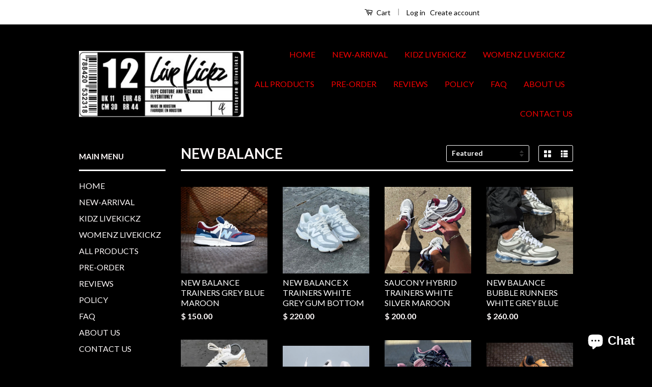

--- FILE ---
content_type: text/html; charset=utf-8
request_url: https://www.live-kickz.com/collections/new-balance-1
body_size: 20106
content:
<!doctype html>
<!--[if lt IE 7]><html class="no-js lt-ie9 lt-ie8 lt-ie7" lang="en"> <![endif]-->
<!--[if IE 7]><html class="no-js lt-ie9 lt-ie8" lang="en"> <![endif]-->
<!--[if IE 8]><html class="no-js lt-ie9" lang="en"> <![endif]-->
<!--[if IE 9 ]><html class="ie9 no-js"> <![endif]-->
<!--[if (gt IE 9)|!(IE)]><!--> <html class="no-js"> <!--<![endif]-->
<head>

  <!-- Basic page needs ================================================== -->
  <meta charset="utf-8">
  <meta http-equiv="X-UA-Compatible" content="IE=edge,chrome=1">

  
  <link rel="shortcut icon" href="//www.live-kickz.com/cdn/shop/t/9/assets/favicon.png?v=79377153845912095651478749079" type="image/png" />
  

  <!-- Title and description ================================================== -->
  <title>
  NEW BALANCE &ndash; Live-kickz
  </title>

  

  <!-- Social Meta Tags ================================================== -->
  

  <meta property="og:type" content="website">
  <meta property="og:title" content="NEW BALANCE">
  <meta property="og:url" content="https://www.live-kickz.com/collections/new-balance-1">
  
  <meta property="og:image" content="http://www.live-kickz.com/cdn/shop/t/9/assets/logo.png?v=128316368106244724781764461272">
  <meta property="og:image:secure_url" content="https://www.live-kickz.com/cdn/shop/t/9/assets/logo.png?v=128316368106244724781764461272">
  




<meta property="og:site_name" content="Live-kickz">




  <meta name="twitter:card" content="summary">





  <!-- Helpers ================================================== -->
  <link rel="canonical" href="https://www.live-kickz.com/collections/new-balance-1">
  <meta name="viewport" content="width=device-width,initial-scale=1">
  <meta name="theme-color" content="#ffffff">

  
  <!-- Ajaxify Cart Plugin ================================================== -->
  <link href="//www.live-kickz.com/cdn/shop/t/9/assets/ajaxify.scss.css?v=106156017297316521811476692010" rel="stylesheet" type="text/css" media="all" />
  

  <!-- CSS ================================================== -->
  <link href="//www.live-kickz.com/cdn/shop/t/9/assets/timber.scss.css?v=23268848903100713351751645050" rel="stylesheet" type="text/css" media="all" />
  <link href="//www.live-kickz.com/cdn/shop/t/9/assets/theme.scss.css?v=91994142828239705371751645050" rel="stylesheet" type="text/css" media="all" />

  
  
  
  <link href="//fonts.googleapis.com/css?family=Lato:400,700" rel="stylesheet" type="text/css" media="all" />


  



  <!-- Header hook for plugins ================================================== -->
  <script>window.performance && window.performance.mark && window.performance.mark('shopify.content_for_header.start');</script><meta name="facebook-domain-verification" content="wug8n39fhk9cgqig582er24ciuf4n7">
<meta name="facebook-domain-verification" content="ppdid2tfj9cb07g5xjc2rijn8vuh5e">
<meta id="shopify-digital-wallet" name="shopify-digital-wallet" content="/8016127/digital_wallets/dialog">
<meta name="shopify-checkout-api-token" content="490dd84f99e5de718979525cb8474e77">
<meta id="in-context-paypal-metadata" data-shop-id="8016127" data-venmo-supported="true" data-environment="production" data-locale="en_US" data-paypal-v4="true" data-currency="USD">
<link rel="alternate" type="application/atom+xml" title="Feed" href="/collections/new-balance-1.atom" />
<link rel="next" href="/collections/new-balance-1?page=2">
<link rel="alternate" type="application/json+oembed" href="https://www.live-kickz.com/collections/new-balance-1.oembed">
<script async="async" src="/checkouts/internal/preloads.js?locale=en-US"></script>
<script id="shopify-features" type="application/json">{"accessToken":"490dd84f99e5de718979525cb8474e77","betas":["rich-media-storefront-analytics"],"domain":"www.live-kickz.com","predictiveSearch":true,"shopId":8016127,"locale":"en"}</script>
<script>var Shopify = Shopify || {};
Shopify.shop = "live-kickz.myshopify.com";
Shopify.locale = "en";
Shopify.currency = {"active":"USD","rate":"1.0"};
Shopify.country = "US";
Shopify.theme = {"name":"Classic","id":159786503,"schema_name":null,"schema_version":null,"theme_store_id":721,"role":"main"};
Shopify.theme.handle = "null";
Shopify.theme.style = {"id":null,"handle":null};
Shopify.cdnHost = "www.live-kickz.com/cdn";
Shopify.routes = Shopify.routes || {};
Shopify.routes.root = "/";</script>
<script type="module">!function(o){(o.Shopify=o.Shopify||{}).modules=!0}(window);</script>
<script>!function(o){function n(){var o=[];function n(){o.push(Array.prototype.slice.apply(arguments))}return n.q=o,n}var t=o.Shopify=o.Shopify||{};t.loadFeatures=n(),t.autoloadFeatures=n()}(window);</script>
<script id="shop-js-analytics" type="application/json">{"pageType":"collection"}</script>
<script defer="defer" async type="module" src="//www.live-kickz.com/cdn/shopifycloud/shop-js/modules/v2/client.init-shop-cart-sync_DGjqyID6.en.esm.js"></script>
<script defer="defer" async type="module" src="//www.live-kickz.com/cdn/shopifycloud/shop-js/modules/v2/chunk.common_CM5e3XYf.esm.js"></script>
<script type="module">
  await import("//www.live-kickz.com/cdn/shopifycloud/shop-js/modules/v2/client.init-shop-cart-sync_DGjqyID6.en.esm.js");
await import("//www.live-kickz.com/cdn/shopifycloud/shop-js/modules/v2/chunk.common_CM5e3XYf.esm.js");

  window.Shopify.SignInWithShop?.initShopCartSync?.({"fedCMEnabled":true,"windoidEnabled":true});

</script>
<script>(function() {
  var isLoaded = false;
  function asyncLoad() {
    if (isLoaded) return;
    isLoaded = true;
    var urls = ["https:\/\/chimpstatic.com\/mcjs-connected\/js\/users\/1596e7b135ab389debc247c52\/25d412b19981246601cce178d.js?shop=live-kickz.myshopify.com","\/\/cdn.shopify.com\/proxy\/c50b4d8903ad22a537b48e7225ad69b2d8b08f3cd0ce916ab0d8fcf793ba1c7d\/session-recording-now.herokuapp.com\/session-recording-now.js?shop=live-kickz.myshopify.com\u0026sp-cache-control=cHVibGljLCBtYXgtYWdlPTkwMA"];
    for (var i = 0; i < urls.length; i++) {
      var s = document.createElement('script');
      s.type = 'text/javascript';
      s.async = true;
      s.src = urls[i];
      var x = document.getElementsByTagName('script')[0];
      x.parentNode.insertBefore(s, x);
    }
  };
  if(window.attachEvent) {
    window.attachEvent('onload', asyncLoad);
  } else {
    window.addEventListener('load', asyncLoad, false);
  }
})();</script>
<script id="__st">var __st={"a":8016127,"offset":-18000,"reqid":"33fda363-8e8a-4f9d-9f10-0228fb0d7d05-1766069606","pageurl":"www.live-kickz.com\/collections\/new-balance-1","u":"022e23dd0504","p":"collection","rtyp":"collection","rid":94465392711};</script>
<script>window.ShopifyPaypalV4VisibilityTracking = true;</script>
<script id="captcha-bootstrap">!function(){'use strict';const t='contact',e='account',n='new_comment',o=[[t,t],['blogs',n],['comments',n],[t,'customer']],c=[[e,'customer_login'],[e,'guest_login'],[e,'recover_customer_password'],[e,'create_customer']],r=t=>t.map((([t,e])=>`form[action*='/${t}']:not([data-nocaptcha='true']) input[name='form_type'][value='${e}']`)).join(','),a=t=>()=>t?[...document.querySelectorAll(t)].map((t=>t.form)):[];function s(){const t=[...o],e=r(t);return a(e)}const i='password',u='form_key',d=['recaptcha-v3-token','g-recaptcha-response','h-captcha-response',i],f=()=>{try{return window.sessionStorage}catch{return}},m='__shopify_v',_=t=>t.elements[u];function p(t,e,n=!1){try{const o=window.sessionStorage,c=JSON.parse(o.getItem(e)),{data:r}=function(t){const{data:e,action:n}=t;return t[m]||n?{data:e,action:n}:{data:t,action:n}}(c);for(const[e,n]of Object.entries(r))t.elements[e]&&(t.elements[e].value=n);n&&o.removeItem(e)}catch(o){console.error('form repopulation failed',{error:o})}}const l='form_type',E='cptcha';function T(t){t.dataset[E]=!0}const w=window,h=w.document,L='Shopify',v='ce_forms',y='captcha';let A=!1;((t,e)=>{const n=(g='f06e6c50-85a8-45c8-87d0-21a2b65856fe',I='https://cdn.shopify.com/shopifycloud/storefront-forms-hcaptcha/ce_storefront_forms_captcha_hcaptcha.v1.5.2.iife.js',D={infoText:'Protected by hCaptcha',privacyText:'Privacy',termsText:'Terms'},(t,e,n)=>{const o=w[L][v],c=o.bindForm;if(c)return c(t,g,e,D).then(n);var r;o.q.push([[t,g,e,D],n]),r=I,A||(h.body.append(Object.assign(h.createElement('script'),{id:'captcha-provider',async:!0,src:r})),A=!0)});var g,I,D;w[L]=w[L]||{},w[L][v]=w[L][v]||{},w[L][v].q=[],w[L][y]=w[L][y]||{},w[L][y].protect=function(t,e){n(t,void 0,e),T(t)},Object.freeze(w[L][y]),function(t,e,n,w,h,L){const[v,y,A,g]=function(t,e,n){const i=e?o:[],u=t?c:[],d=[...i,...u],f=r(d),m=r(i),_=r(d.filter((([t,e])=>n.includes(e))));return[a(f),a(m),a(_),s()]}(w,h,L),I=t=>{const e=t.target;return e instanceof HTMLFormElement?e:e&&e.form},D=t=>v().includes(t);t.addEventListener('submit',(t=>{const e=I(t);if(!e)return;const n=D(e)&&!e.dataset.hcaptchaBound&&!e.dataset.recaptchaBound,o=_(e),c=g().includes(e)&&(!o||!o.value);(n||c)&&t.preventDefault(),c&&!n&&(function(t){try{if(!f())return;!function(t){const e=f();if(!e)return;const n=_(t);if(!n)return;const o=n.value;o&&e.removeItem(o)}(t);const e=Array.from(Array(32),(()=>Math.random().toString(36)[2])).join('');!function(t,e){_(t)||t.append(Object.assign(document.createElement('input'),{type:'hidden',name:u})),t.elements[u].value=e}(t,e),function(t,e){const n=f();if(!n)return;const o=[...t.querySelectorAll(`input[type='${i}']`)].map((({name:t})=>t)),c=[...d,...o],r={};for(const[a,s]of new FormData(t).entries())c.includes(a)||(r[a]=s);n.setItem(e,JSON.stringify({[m]:1,action:t.action,data:r}))}(t,e)}catch(e){console.error('failed to persist form',e)}}(e),e.submit())}));const S=(t,e)=>{t&&!t.dataset[E]&&(n(t,e.some((e=>e===t))),T(t))};for(const o of['focusin','change'])t.addEventListener(o,(t=>{const e=I(t);D(e)&&S(e,y())}));const B=e.get('form_key'),M=e.get(l),P=B&&M;t.addEventListener('DOMContentLoaded',(()=>{const t=y();if(P)for(const e of t)e.elements[l].value===M&&p(e,B);[...new Set([...A(),...v().filter((t=>'true'===t.dataset.shopifyCaptcha))])].forEach((e=>S(e,t)))}))}(h,new URLSearchParams(w.location.search),n,t,e,['guest_login'])})(!0,!0)}();</script>
<script integrity="sha256-52AcMU7V7pcBOXWImdc/TAGTFKeNjmkeM1Pvks/DTgc=" data-source-attribution="shopify.loadfeatures" defer="defer" src="//www.live-kickz.com/cdn/shopifycloud/storefront/assets/storefront/load_feature-81c60534.js" crossorigin="anonymous"></script>
<script data-source-attribution="shopify.dynamic_checkout.dynamic.init">var Shopify=Shopify||{};Shopify.PaymentButton=Shopify.PaymentButton||{isStorefrontPortableWallets:!0,init:function(){window.Shopify.PaymentButton.init=function(){};var t=document.createElement("script");t.src="https://www.live-kickz.com/cdn/shopifycloud/portable-wallets/latest/portable-wallets.en.js",t.type="module",document.head.appendChild(t)}};
</script>
<script data-source-attribution="shopify.dynamic_checkout.buyer_consent">
  function portableWalletsHideBuyerConsent(e){var t=document.getElementById("shopify-buyer-consent"),n=document.getElementById("shopify-subscription-policy-button");t&&n&&(t.classList.add("hidden"),t.setAttribute("aria-hidden","true"),n.removeEventListener("click",e))}function portableWalletsShowBuyerConsent(e){var t=document.getElementById("shopify-buyer-consent"),n=document.getElementById("shopify-subscription-policy-button");t&&n&&(t.classList.remove("hidden"),t.removeAttribute("aria-hidden"),n.addEventListener("click",e))}window.Shopify?.PaymentButton&&(window.Shopify.PaymentButton.hideBuyerConsent=portableWalletsHideBuyerConsent,window.Shopify.PaymentButton.showBuyerConsent=portableWalletsShowBuyerConsent);
</script>
<script data-source-attribution="shopify.dynamic_checkout.cart.bootstrap">document.addEventListener("DOMContentLoaded",(function(){function t(){return document.querySelector("shopify-accelerated-checkout-cart, shopify-accelerated-checkout")}if(t())Shopify.PaymentButton.init();else{new MutationObserver((function(e,n){t()&&(Shopify.PaymentButton.init(),n.disconnect())})).observe(document.body,{childList:!0,subtree:!0})}}));
</script>
<link id="shopify-accelerated-checkout-styles" rel="stylesheet" media="screen" href="https://www.live-kickz.com/cdn/shopifycloud/portable-wallets/latest/accelerated-checkout-backwards-compat.css" crossorigin="anonymous">
<style id="shopify-accelerated-checkout-cart">
        #shopify-buyer-consent {
  margin-top: 1em;
  display: inline-block;
  width: 100%;
}

#shopify-buyer-consent.hidden {
  display: none;
}

#shopify-subscription-policy-button {
  background: none;
  border: none;
  padding: 0;
  text-decoration: underline;
  font-size: inherit;
  cursor: pointer;
}

#shopify-subscription-policy-button::before {
  box-shadow: none;
}

      </style>

<script>window.performance && window.performance.mark && window.performance.mark('shopify.content_for_header.end');</script>

  

<!--[if lt IE 9]>
<script src="//cdnjs.cloudflare.com/ajax/libs/html5shiv/3.7.2/html5shiv.min.js" type="text/javascript"></script>
<script src="//www.live-kickz.com/cdn/shop/t/9/assets/respond.min.js?v=52248677837542619231476678792" type="text/javascript"></script>
<link href="//www.live-kickz.com/cdn/shop/t/9/assets/respond-proxy.html" id="respond-proxy" rel="respond-proxy" />
<link href="//www.live-kickz.com/search?q=d7d5242e42f043aea1f0b612d9e6f987" id="respond-redirect" rel="respond-redirect" />
<script src="//www.live-kickz.com/search?q=d7d5242e42f043aea1f0b612d9e6f987" type="text/javascript"></script>
<![endif]-->



  <script src="//ajax.googleapis.com/ajax/libs/jquery/1.11.0/jquery.min.js" type="text/javascript"></script>
  <script src="//www.live-kickz.com/cdn/shop/t/9/assets/modernizr.min.js?v=26620055551102246001476678791" type="text/javascript"></script>

  
  

<script src="https://cdn.shopify.com/extensions/7bc9bb47-adfa-4267-963e-cadee5096caf/inbox-1252/assets/inbox-chat-loader.js" type="text/javascript" defer="defer"></script>
<link href="https://monorail-edge.shopifysvc.com" rel="dns-prefetch">
<script>(function(){if ("sendBeacon" in navigator && "performance" in window) {try {var session_token_from_headers = performance.getEntriesByType('navigation')[0].serverTiming.find(x => x.name == '_s').description;} catch {var session_token_from_headers = undefined;}var session_cookie_matches = document.cookie.match(/_shopify_s=([^;]*)/);var session_token_from_cookie = session_cookie_matches && session_cookie_matches.length === 2 ? session_cookie_matches[1] : "";var session_token = session_token_from_headers || session_token_from_cookie || "";function handle_abandonment_event(e) {var entries = performance.getEntries().filter(function(entry) {return /monorail-edge.shopifysvc.com/.test(entry.name);});if (!window.abandonment_tracked && entries.length === 0) {window.abandonment_tracked = true;var currentMs = Date.now();var navigation_start = performance.timing.navigationStart;var payload = {shop_id: 8016127,url: window.location.href,navigation_start,duration: currentMs - navigation_start,session_token,page_type: "collection"};window.navigator.sendBeacon("https://monorail-edge.shopifysvc.com/v1/produce", JSON.stringify({schema_id: "online_store_buyer_site_abandonment/1.1",payload: payload,metadata: {event_created_at_ms: currentMs,event_sent_at_ms: currentMs}}));}}window.addEventListener('pagehide', handle_abandonment_event);}}());</script>
<script id="web-pixels-manager-setup">(function e(e,d,r,n,o){if(void 0===o&&(o={}),!Boolean(null===(a=null===(i=window.Shopify)||void 0===i?void 0:i.analytics)||void 0===a?void 0:a.replayQueue)){var i,a;window.Shopify=window.Shopify||{};var t=window.Shopify;t.analytics=t.analytics||{};var s=t.analytics;s.replayQueue=[],s.publish=function(e,d,r){return s.replayQueue.push([e,d,r]),!0};try{self.performance.mark("wpm:start")}catch(e){}var l=function(){var e={modern:/Edge?\/(1{2}[4-9]|1[2-9]\d|[2-9]\d{2}|\d{4,})\.\d+(\.\d+|)|Firefox\/(1{2}[4-9]|1[2-9]\d|[2-9]\d{2}|\d{4,})\.\d+(\.\d+|)|Chrom(ium|e)\/(9{2}|\d{3,})\.\d+(\.\d+|)|(Maci|X1{2}).+ Version\/(15\.\d+|(1[6-9]|[2-9]\d|\d{3,})\.\d+)([,.]\d+|)( \(\w+\)|)( Mobile\/\w+|) Safari\/|Chrome.+OPR\/(9{2}|\d{3,})\.\d+\.\d+|(CPU[ +]OS|iPhone[ +]OS|CPU[ +]iPhone|CPU IPhone OS|CPU iPad OS)[ +]+(15[._]\d+|(1[6-9]|[2-9]\d|\d{3,})[._]\d+)([._]\d+|)|Android:?[ /-](13[3-9]|1[4-9]\d|[2-9]\d{2}|\d{4,})(\.\d+|)(\.\d+|)|Android.+Firefox\/(13[5-9]|1[4-9]\d|[2-9]\d{2}|\d{4,})\.\d+(\.\d+|)|Android.+Chrom(ium|e)\/(13[3-9]|1[4-9]\d|[2-9]\d{2}|\d{4,})\.\d+(\.\d+|)|SamsungBrowser\/([2-9]\d|\d{3,})\.\d+/,legacy:/Edge?\/(1[6-9]|[2-9]\d|\d{3,})\.\d+(\.\d+|)|Firefox\/(5[4-9]|[6-9]\d|\d{3,})\.\d+(\.\d+|)|Chrom(ium|e)\/(5[1-9]|[6-9]\d|\d{3,})\.\d+(\.\d+|)([\d.]+$|.*Safari\/(?![\d.]+ Edge\/[\d.]+$))|(Maci|X1{2}).+ Version\/(10\.\d+|(1[1-9]|[2-9]\d|\d{3,})\.\d+)([,.]\d+|)( \(\w+\)|)( Mobile\/\w+|) Safari\/|Chrome.+OPR\/(3[89]|[4-9]\d|\d{3,})\.\d+\.\d+|(CPU[ +]OS|iPhone[ +]OS|CPU[ +]iPhone|CPU IPhone OS|CPU iPad OS)[ +]+(10[._]\d+|(1[1-9]|[2-9]\d|\d{3,})[._]\d+)([._]\d+|)|Android:?[ /-](13[3-9]|1[4-9]\d|[2-9]\d{2}|\d{4,})(\.\d+|)(\.\d+|)|Mobile Safari.+OPR\/([89]\d|\d{3,})\.\d+\.\d+|Android.+Firefox\/(13[5-9]|1[4-9]\d|[2-9]\d{2}|\d{4,})\.\d+(\.\d+|)|Android.+Chrom(ium|e)\/(13[3-9]|1[4-9]\d|[2-9]\d{2}|\d{4,})\.\d+(\.\d+|)|Android.+(UC? ?Browser|UCWEB|U3)[ /]?(15\.([5-9]|\d{2,})|(1[6-9]|[2-9]\d|\d{3,})\.\d+)\.\d+|SamsungBrowser\/(5\.\d+|([6-9]|\d{2,})\.\d+)|Android.+MQ{2}Browser\/(14(\.(9|\d{2,})|)|(1[5-9]|[2-9]\d|\d{3,})(\.\d+|))(\.\d+|)|K[Aa][Ii]OS\/(3\.\d+|([4-9]|\d{2,})\.\d+)(\.\d+|)/},d=e.modern,r=e.legacy,n=navigator.userAgent;return n.match(d)?"modern":n.match(r)?"legacy":"unknown"}(),u="modern"===l?"modern":"legacy",c=(null!=n?n:{modern:"",legacy:""})[u],f=function(e){return[e.baseUrl,"/wpm","/b",e.hashVersion,"modern"===e.buildTarget?"m":"l",".js"].join("")}({baseUrl:d,hashVersion:r,buildTarget:u}),m=function(e){var d=e.version,r=e.bundleTarget,n=e.surface,o=e.pageUrl,i=e.monorailEndpoint;return{emit:function(e){var a=e.status,t=e.errorMsg,s=(new Date).getTime(),l=JSON.stringify({metadata:{event_sent_at_ms:s},events:[{schema_id:"web_pixels_manager_load/3.1",payload:{version:d,bundle_target:r,page_url:o,status:a,surface:n,error_msg:t},metadata:{event_created_at_ms:s}}]});if(!i)return console&&console.warn&&console.warn("[Web Pixels Manager] No Monorail endpoint provided, skipping logging."),!1;try{return self.navigator.sendBeacon.bind(self.navigator)(i,l)}catch(e){}var u=new XMLHttpRequest;try{return u.open("POST",i,!0),u.setRequestHeader("Content-Type","text/plain"),u.send(l),!0}catch(e){return console&&console.warn&&console.warn("[Web Pixels Manager] Got an unhandled error while logging to Monorail."),!1}}}}({version:r,bundleTarget:l,surface:e.surface,pageUrl:self.location.href,monorailEndpoint:e.monorailEndpoint});try{o.browserTarget=l,function(e){var d=e.src,r=e.async,n=void 0===r||r,o=e.onload,i=e.onerror,a=e.sri,t=e.scriptDataAttributes,s=void 0===t?{}:t,l=document.createElement("script"),u=document.querySelector("head"),c=document.querySelector("body");if(l.async=n,l.src=d,a&&(l.integrity=a,l.crossOrigin="anonymous"),s)for(var f in s)if(Object.prototype.hasOwnProperty.call(s,f))try{l.dataset[f]=s[f]}catch(e){}if(o&&l.addEventListener("load",o),i&&l.addEventListener("error",i),u)u.appendChild(l);else{if(!c)throw new Error("Did not find a head or body element to append the script");c.appendChild(l)}}({src:f,async:!0,onload:function(){if(!function(){var e,d;return Boolean(null===(d=null===(e=window.Shopify)||void 0===e?void 0:e.analytics)||void 0===d?void 0:d.initialized)}()){var d=window.webPixelsManager.init(e)||void 0;if(d){var r=window.Shopify.analytics;r.replayQueue.forEach((function(e){var r=e[0],n=e[1],o=e[2];d.publishCustomEvent(r,n,o)})),r.replayQueue=[],r.publish=d.publishCustomEvent,r.visitor=d.visitor,r.initialized=!0}}},onerror:function(){return m.emit({status:"failed",errorMsg:"".concat(f," has failed to load")})},sri:function(e){var d=/^sha384-[A-Za-z0-9+/=]+$/;return"string"==typeof e&&d.test(e)}(c)?c:"",scriptDataAttributes:o}),m.emit({status:"loading"})}catch(e){m.emit({status:"failed",errorMsg:(null==e?void 0:e.message)||"Unknown error"})}}})({shopId: 8016127,storefrontBaseUrl: "https://www.live-kickz.com",extensionsBaseUrl: "https://extensions.shopifycdn.com/cdn/shopifycloud/web-pixels-manager",monorailEndpoint: "https://monorail-edge.shopifysvc.com/unstable/produce_batch",surface: "storefront-renderer",enabledBetaFlags: ["2dca8a86"],webPixelsConfigList: [{"id":"shopify-app-pixel","configuration":"{}","eventPayloadVersion":"v1","runtimeContext":"STRICT","scriptVersion":"0450","apiClientId":"shopify-pixel","type":"APP","privacyPurposes":["ANALYTICS","MARKETING"]},{"id":"shopify-custom-pixel","eventPayloadVersion":"v1","runtimeContext":"LAX","scriptVersion":"0450","apiClientId":"shopify-pixel","type":"CUSTOM","privacyPurposes":["ANALYTICS","MARKETING"]}],isMerchantRequest: false,initData: {"shop":{"name":"Live-kickz","paymentSettings":{"currencyCode":"USD"},"myshopifyDomain":"live-kickz.myshopify.com","countryCode":"US","storefrontUrl":"https:\/\/www.live-kickz.com"},"customer":null,"cart":null,"checkout":null,"productVariants":[],"purchasingCompany":null},},"https://www.live-kickz.com/cdn","ae1676cfwd2530674p4253c800m34e853cb",{"modern":"","legacy":""},{"shopId":"8016127","storefrontBaseUrl":"https:\/\/www.live-kickz.com","extensionBaseUrl":"https:\/\/extensions.shopifycdn.com\/cdn\/shopifycloud\/web-pixels-manager","surface":"storefront-renderer","enabledBetaFlags":"[\"2dca8a86\"]","isMerchantRequest":"false","hashVersion":"ae1676cfwd2530674p4253c800m34e853cb","publish":"custom","events":"[[\"page_viewed\",{}],[\"collection_viewed\",{\"collection\":{\"id\":\"94465392711\",\"title\":\"NEW BALANCE\",\"productVariants\":[{\"price\":{\"amount\":150.0,\"currencyCode\":\"USD\"},\"product\":{\"title\":\"NEW BALANCE TRAINERS GREY BLUE MAROON\",\"vendor\":\"New balance\",\"id\":\"4903019085895\",\"untranslatedTitle\":\"NEW BALANCE TRAINERS GREY BLUE MAROON\",\"url\":\"\/products\/nike-air-force-1-black-nude\",\"type\":\"New balance\"},\"id\":\"46321486627107\",\"image\":{\"src\":\"\/\/www.live-kickz.com\/cdn\/shop\/files\/72746CA6-6A33-4ABA-A2B7-7036DD4889B9.jpg?v=1727204720\"},\"sku\":\"\",\"title\":\"7\",\"untranslatedTitle\":\"7\"},{\"price\":{\"amount\":220.0,\"currencyCode\":\"USD\"},\"product\":{\"title\":\"NEW BALANCE X TRAINERS WHITE GREY GUM BOTTOM\",\"vendor\":\"NEW BALANCE\",\"id\":\"513384644640\",\"untranslatedTitle\":\"NEW BALANCE X TRAINERS WHITE GREY GUM BOTTOM\",\"url\":\"\/products\/supreme-arc-patent-hoodie-black\",\"type\":\"New balance\"},\"id\":\"54135161717027\",\"image\":{\"src\":\"\/\/www.live-kickz.com\/cdn\/shop\/files\/F78FB9AF-3C54-4F2F-86F4-AAA793ADF5E0.jpg?v=1752436938\"},\"sku\":null,\"title\":\"4\",\"untranslatedTitle\":\"4\"},{\"price\":{\"amount\":200.0,\"currencyCode\":\"USD\"},\"product\":{\"title\":\"SAUCONY HYBRID TRAINERS WHITE SILVER MAROON\",\"vendor\":\"Saucony\",\"id\":\"512916488224\",\"untranslatedTitle\":\"SAUCONY HYBRID TRAINERS WHITE SILVER MAROON\",\"url\":\"\/products\/hdsn-ape-jacket\",\"type\":\"Saucony\"},\"id\":\"54232565645603\",\"image\":{\"src\":\"\/\/www.live-kickz.com\/cdn\/shop\/files\/D6E11241-67AA-4061-98ED-7964AE4574E4.jpg?v=1755023634\"},\"sku\":null,\"title\":\"7\",\"untranslatedTitle\":\"7\"},{\"price\":{\"amount\":260.0,\"currencyCode\":\"USD\"},\"product\":{\"title\":\"NEW BALANCE BUBBLE RUNNERS WHITE GREY BLUE\",\"vendor\":\"New balance\",\"id\":\"578940633120\",\"untranslatedTitle\":\"NEW BALANCE BUBBLE RUNNERS WHITE GREY BLUE\",\"url\":\"\/products\/nike-huarache-nude-pink-blue\",\"type\":\"New balance\"},\"id\":\"54161591664931\",\"image\":{\"src\":\"\/\/www.live-kickz.com\/cdn\/shop\/files\/A5DE4685-EB1F-420B-92C9-749E354254B5.jpg?v=1759964618\"},\"sku\":null,\"title\":\"7\",\"untranslatedTitle\":\"7\"},{\"price\":{\"amount\":170.0,\"currencyCode\":\"USD\"},\"product\":{\"title\":\"NEW BALANCE 1000 TRAINERS NUDE BLACK\",\"vendor\":\"New balance\",\"id\":\"4962647212103\",\"untranslatedTitle\":\"NEW BALANCE 1000 TRAINERS NUDE BLACK\",\"url\":\"\/products\/adidas-yeezy-700-sun\",\"type\":\"New balance\"},\"id\":\"54591391072547\",\"image\":{\"src\":\"\/\/www.live-kickz.com\/cdn\/shop\/files\/IMG_1034.jpg?v=1760463607\"},\"sku\":null,\"title\":\"5.5\",\"untranslatedTitle\":\"5.5\"},{\"price\":{\"amount\":160.0,\"currencyCode\":\"USD\"},\"product\":{\"title\":\"NEW BALANCE CLASSIC RUNNERS WHITE BLACK GUM BOTTOM\",\"vendor\":\"New balance\",\"id\":\"576793477152\",\"untranslatedTitle\":\"NEW BALANCE CLASSIC RUNNERS WHITE BLACK GUM BOTTOM\",\"url\":\"\/products\/nike-air-speed-turf-black-white\",\"type\":\"New balance\"},\"id\":\"53480513437987\",\"image\":{\"src\":\"\/\/www.live-kickz.com\/cdn\/shop\/files\/IMG_7243.jpg?v=1742759858\"},\"sku\":null,\"title\":\"5\",\"untranslatedTitle\":\"5\"},{\"price\":{\"amount\":215.0,\"currencyCode\":\"USD\"},\"product\":{\"title\":\"NEW BALANCE X TRAINERS BLACK PINK\",\"vendor\":\"New balance\",\"id\":\"4670208344135\",\"untranslatedTitle\":\"NEW BALANCE X TRAINERS BLACK PINK\",\"url\":\"\/products\/nike-bo-jackson-multicolored-1\",\"type\":\"New balance\"},\"id\":\"54355267289379\",\"image\":{\"src\":\"\/\/www.live-kickz.com\/cdn\/shop\/files\/1ECEDF07-1FE2-4A22-92D4-8E38C63BF001.jpg?v=1758657674\"},\"sku\":null,\"title\":\"5\",\"untranslatedTitle\":\"5\"},{\"price\":{\"amount\":240.0,\"currencyCode\":\"USD\"},\"product\":{\"title\":\"NEW BALANCE TRAINERS BROWN BLACK\",\"vendor\":\"New balance\",\"id\":\"8080130638115\",\"untranslatedTitle\":\"NEW BALANCE TRAINERS BROWN BLACK\",\"url\":\"\/products\/new-balance-trainers-olive-brown\",\"type\":\"New balance\"},\"id\":\"46771742900515\",\"image\":{\"src\":\"\/\/www.live-kickz.com\/cdn\/shop\/files\/IMG_9340.jpg?v=1697223233\"},\"sku\":\"\",\"title\":\"8\",\"untranslatedTitle\":\"8\"},{\"price\":{\"amount\":160.0,\"currencyCode\":\"USD\"},\"product\":{\"title\":\"NEW BALANCE CLASSICS GREEN NAVY\",\"vendor\":\"New balance\",\"id\":\"6558636965959\",\"untranslatedTitle\":\"NEW BALANCE CLASSICS GREEN NAVY\",\"url\":\"\/products\/sacuony-utility-grey\",\"type\":\"New balance\"},\"id\":\"39340181454919\",\"image\":{\"src\":\"\/\/www.live-kickz.com\/cdn\/shop\/files\/IMG_0923.jpg?v=1695149607\"},\"sku\":\"\",\"title\":\"8.5\",\"untranslatedTitle\":\"8.5\"},{\"price\":{\"amount\":170.0,\"currencyCode\":\"USD\"},\"product\":{\"title\":\"NEW BALANCE TRAINERS BROWN\",\"vendor\":\"New balance\",\"id\":\"8119204905251\",\"untranslatedTitle\":\"NEW BALANCE TRAINERS BROWN\",\"url\":\"\/products\/new-balance-classic-blue-grey-yellow\",\"type\":\"New balance\"},\"id\":\"54436416061731\",\"image\":{\"src\":\"\/\/www.live-kickz.com\/cdn\/shop\/files\/IMG_1545.jpg?v=1761242928\"},\"sku\":null,\"title\":\"4\",\"untranslatedTitle\":\"4\"},{\"price\":{\"amount\":145.0,\"currencyCode\":\"USD\"},\"product\":{\"title\":\"NEW BALANCE CLASSIC GREY NAVY UNIVERSITY BLUE\",\"vendor\":\"New balance\",\"id\":\"8119129440547\",\"untranslatedTitle\":\"NEW BALANCE CLASSIC GREY NAVY UNIVERSITY BLUE\",\"url\":\"\/products\/new-balance-classic-maroon-navy-white\",\"type\":\"New balance\"},\"id\":\"49749309849891\",\"image\":{\"src\":\"\/\/www.live-kickz.com\/cdn\/shop\/files\/IMG_8438.jpg?v=1749145544\"},\"sku\":\"\",\"title\":\"5\",\"untranslatedTitle\":\"5\"},{\"price\":{\"amount\":245.0,\"currencyCode\":\"USD\"},\"product\":{\"title\":\"NEW BALANCE 1960 TRAINERS HOLOGRAM GREY\",\"vendor\":\"New balance\",\"id\":\"8119124001059\",\"untranslatedTitle\":\"NEW BALANCE 1960 TRAINERS HOLOGRAM GREY\",\"url\":\"\/products\/new-balance-classic-grey-volt-teal\",\"type\":\"New balance\"},\"id\":\"44246043820323\",\"image\":{\"src\":\"\/\/www.live-kickz.com\/cdn\/shop\/files\/IMG_4101.jpg?v=1706640106\"},\"sku\":\"\",\"title\":\"7.5\",\"untranslatedTitle\":\"7.5\"},{\"price\":{\"amount\":215.0,\"currencyCode\":\"USD\"},\"product\":{\"title\":\"NEW BALANCE X UTILITY TRAINERS WHITE BLACK GREY\",\"vendor\":\"New balance\",\"id\":\"8110487208227\",\"untranslatedTitle\":\"NEW BALANCE X UTILITY TRAINERS WHITE BLACK GREY\",\"url\":\"\/products\/new-balance-classic-black-orange-blue\",\"type\":\"New balance\"},\"id\":\"50980123246883\",\"image\":{\"src\":\"\/\/www.live-kickz.com\/cdn\/shop\/files\/D11D9FCD-CFD3-47E1-8FFC-F1D67AD6E231.jpg?v=1753568237\"},\"sku\":null,\"title\":\"5\",\"untranslatedTitle\":\"5\"},{\"price\":{\"amount\":170.0,\"currencyCode\":\"USD\"},\"product\":{\"title\":\"NEW BALANCE TRAINERS NAVY WHEAT WHITE\",\"vendor\":\"New balance\",\"id\":\"8106537943331\",\"untranslatedTitle\":\"NEW BALANCE TRAINERS NAVY WHEAT WHITE\",\"url\":\"\/products\/new-balance-trainers-brown-yellow-red\",\"type\":\"New balance\"},\"id\":\"45173754921251\",\"image\":{\"src\":\"\/\/www.live-kickz.com\/cdn\/shop\/files\/IMG_4529.jpg?v=1687116484\"},\"sku\":\"\",\"title\":\"6\",\"untranslatedTitle\":\"6\"},{\"price\":{\"amount\":140.0,\"currencyCode\":\"USD\"},\"product\":{\"title\":\"NEW BALANCE CLASSIC GREEN BLUE YELLOW\",\"vendor\":\"New balance\",\"id\":\"8072499134755\",\"untranslatedTitle\":\"NEW BALANCE CLASSIC GREEN BLUE YELLOW\",\"url\":\"\/products\/new-balance-classic-green-blue-yellow\",\"type\":\"New balance\"},\"id\":\"44083366887715\",\"image\":{\"src\":\"\/\/www.live-kickz.com\/cdn\/shop\/products\/F9DB0F4D-2C02-4E5F-9113-17DAEE15D245.jpg?v=1673585558\"},\"sku\":\"\",\"title\":\"7.5\",\"untranslatedTitle\":\"7.5\"},{\"price\":{\"amount\":170.0,\"currencyCode\":\"USD\"},\"product\":{\"title\":\"NEW BALANCE CLASSIC BLACK WHITE\",\"vendor\":\"New balance\",\"id\":\"8072353448227\",\"untranslatedTitle\":\"NEW BALANCE CLASSIC BLACK WHITE\",\"url\":\"\/products\/new-balance-classic-black-white\",\"type\":\"New balance\"},\"id\":\"46223690596643\",\"image\":{\"src\":\"\/\/www.live-kickz.com\/cdn\/shop\/products\/17D53018-D7F6-4BC3-B483-1773D11948FB.jpg?v=1673561961\"},\"sku\":\"\",\"title\":\"4\",\"untranslatedTitle\":\"4\"},{\"price\":{\"amount\":220.0,\"currencyCode\":\"USD\"},\"product\":{\"title\":\"NEW BALANCE X TRAINERS MULTICOLOR\",\"vendor\":\"New balance\",\"id\":\"8137376006435\",\"untranslatedTitle\":\"NEW BALANCE X TRAINERS MULTICOLOR\",\"url\":\"\/products\/new-balance-runner-red-green\",\"type\":\"New balance\"},\"id\":\"50067765068067\",\"image\":{\"src\":\"\/\/www.live-kickz.com\/cdn\/shop\/files\/IMG_8753.jpg?v=1750951446\"},\"sku\":null,\"title\":\"6\",\"untranslatedTitle\":\"6\"},{\"price\":{\"amount\":260.0,\"currencyCode\":\"USD\"},\"product\":{\"title\":\"NEW BALANCE X TRAINER BLACK ROYAL\",\"vendor\":\"New balance\",\"id\":\"8141830062371\",\"untranslatedTitle\":\"NEW BALANCE X TRAINER BLACK ROYAL\",\"url\":\"\/products\/new-balance-sport-neutral-green-lime\",\"type\":\"New balance\"},\"id\":\"44351496552739\",\"image\":{\"src\":\"\/\/www.live-kickz.com\/cdn\/shop\/files\/IMG_3412.jpg?v=1728587159\"},\"sku\":\"\",\"title\":\"7\",\"untranslatedTitle\":\"7\"},{\"price\":{\"amount\":200.0,\"currencyCode\":\"USD\"},\"product\":{\"title\":\"NEW BALANCE TRAINERS NUDE WHEAT RED\",\"vendor\":\"New balance\",\"id\":\"8141832093987\",\"untranslatedTitle\":\"NEW BALANCE TRAINERS NUDE WHEAT RED\",\"url\":\"\/products\/new-balance-classic-burnt-orange\",\"type\":\"New balance\"},\"id\":\"47380752630051\",\"image\":{\"src\":\"\/\/www.live-kickz.com\/cdn\/shop\/files\/IMG_3830.jpg?v=1705864494\"},\"sku\":\"\",\"title\":\"7\",\"untranslatedTitle\":\"7\"},{\"price\":{\"amount\":240.0,\"currencyCode\":\"USD\"},\"product\":{\"title\":\"NEW BALANCE X TRAINERS WHITE NAVY\",\"vendor\":\"New balance\",\"id\":\"8137020211491\",\"untranslatedTitle\":\"NEW BALANCE X TRAINERS WHITE NAVY\",\"url\":\"\/products\/air-jordan-legacy-grey\",\"type\":\"New balance\"},\"id\":\"46262398255395\",\"image\":{\"src\":\"\/\/www.live-kickz.com\/cdn\/shop\/files\/IMG_7647.jpg?v=1693074738\"},\"sku\":\"\",\"title\":\"8\",\"untranslatedTitle\":\"8\"}]}}]]"});</script><script>
  window.ShopifyAnalytics = window.ShopifyAnalytics || {};
  window.ShopifyAnalytics.meta = window.ShopifyAnalytics.meta || {};
  window.ShopifyAnalytics.meta.currency = 'USD';
  var meta = {"products":[{"id":4903019085895,"gid":"gid:\/\/shopify\/Product\/4903019085895","vendor":"New balance","type":"New balance","variants":[{"id":46321486627107,"price":15000,"name":"NEW BALANCE TRAINERS GREY BLUE MAROON - 7","public_title":"7","sku":""},{"id":46321486659875,"price":15000,"name":"NEW BALANCE TRAINERS GREY BLUE MAROON - 7.5","public_title":"7.5","sku":""},{"id":46321486692643,"price":15000,"name":"NEW BALANCE TRAINERS GREY BLUE MAROON - 8","public_title":"8","sku":""},{"id":46321486725411,"price":15000,"name":"NEW BALANCE TRAINERS GREY BLUE MAROON - 8.5","public_title":"8.5","sku":""},{"id":46321486758179,"price":15000,"name":"NEW BALANCE TRAINERS GREY BLUE MAROON - 9","public_title":"9","sku":""},{"id":46321486790947,"price":15000,"name":"NEW BALANCE TRAINERS GREY BLUE MAROON - 9.5","public_title":"9.5","sku":""},{"id":46321486823715,"price":15000,"name":"NEW BALANCE TRAINERS GREY BLUE MAROON - 10","public_title":"10","sku":""},{"id":46321486856483,"price":15000,"name":"NEW BALANCE TRAINERS GREY BLUE MAROON - 10.5","public_title":"10.5","sku":""},{"id":46321486889251,"price":15000,"name":"NEW BALANCE TRAINERS GREY BLUE MAROON - 11","public_title":"11","sku":""},{"id":46321486922019,"price":15000,"name":"NEW BALANCE TRAINERS GREY BLUE MAROON - 11.5","public_title":"11.5","sku":""},{"id":46321486954787,"price":15000,"name":"NEW BALANCE TRAINERS GREY BLUE MAROON - 12","public_title":"12","sku":""},{"id":46321486987555,"price":15000,"name":"NEW BALANCE TRAINERS GREY BLUE MAROON - 13","public_title":"13","sku":""},{"id":49862603342115,"price":15000,"name":"NEW BALANCE TRAINERS GREY BLUE MAROON - 14","public_title":"14","sku":null}],"remote":false},{"id":513384644640,"gid":"gid:\/\/shopify\/Product\/513384644640","vendor":"NEW BALANCE","type":"New balance","variants":[{"id":54135161717027,"price":22000,"name":"NEW BALANCE X TRAINERS WHITE GREY GUM BOTTOM - 4","public_title":"4","sku":null},{"id":54135161749795,"price":22000,"name":"NEW BALANCE X TRAINERS WHITE GREY GUM BOTTOM - 4.5","public_title":"4.5","sku":null},{"id":54135161782563,"price":22000,"name":"NEW BALANCE X TRAINERS WHITE GREY GUM BOTTOM - 5","public_title":"5","sku":null},{"id":54135161815331,"price":22000,"name":"NEW BALANCE X TRAINERS WHITE GREY GUM BOTTOM - 5.5","public_title":"5.5","sku":null},{"id":31617829634119,"price":22000,"name":"NEW BALANCE X TRAINERS WHITE GREY GUM BOTTOM - 6","public_title":"6","sku":""},{"id":54135161848099,"price":22000,"name":"NEW BALANCE X TRAINERS WHITE GREY GUM BOTTOM - 6.5","public_title":"6.5","sku":null},{"id":54135161880867,"price":22000,"name":"NEW BALANCE X TRAINERS WHITE GREY GUM BOTTOM - 7","public_title":"7","sku":null},{"id":31617829699655,"price":22000,"name":"NEW BALANCE X TRAINERS WHITE GREY GUM BOTTOM - 7.5","public_title":"7.5","sku":""},{"id":31617829732423,"price":22000,"name":"NEW BALANCE X TRAINERS WHITE GREY GUM BOTTOM - 8","public_title":"8","sku":""},{"id":31617829765191,"price":22000,"name":"NEW BALANCE X TRAINERS WHITE GREY GUM BOTTOM - 8.5","public_title":"8.5","sku":""},{"id":31617829797959,"price":22000,"name":"NEW BALANCE X TRAINERS WHITE GREY GUM BOTTOM - 9","public_title":"9","sku":""},{"id":31617829830727,"price":22000,"name":"NEW BALANCE X TRAINERS WHITE GREY GUM BOTTOM - 9.5","public_title":"9.5","sku":""},{"id":31617829863495,"price":22000,"name":"NEW BALANCE X TRAINERS WHITE GREY GUM BOTTOM - 10","public_title":"10","sku":""},{"id":31617829896263,"price":22000,"name":"NEW BALANCE X TRAINERS WHITE GREY GUM BOTTOM - 10.5","public_title":"10.5","sku":""},{"id":31617829929031,"price":22000,"name":"NEW BALANCE X TRAINERS WHITE GREY GUM BOTTOM - 11","public_title":"11","sku":""},{"id":31617829961799,"price":22000,"name":"NEW BALANCE X TRAINERS WHITE GREY GUM BOTTOM - 11.5","public_title":"11.5","sku":""},{"id":31617829994567,"price":22000,"name":"NEW BALANCE X TRAINERS WHITE GREY GUM BOTTOM - 12","public_title":"12","sku":""},{"id":31617830027335,"price":22000,"name":"NEW BALANCE X TRAINERS WHITE GREY GUM BOTTOM - 13","public_title":"13","sku":""},{"id":31617830060103,"price":22000,"name":"NEW BALANCE X TRAINERS WHITE GREY GUM BOTTOM - 14","public_title":"14","sku":""}],"remote":false},{"id":512916488224,"gid":"gid:\/\/shopify\/Product\/512916488224","vendor":"Saucony","type":"Saucony","variants":[{"id":54232565645603,"price":20000,"name":"SAUCONY HYBRID TRAINERS WHITE SILVER MAROON - 7","public_title":"7","sku":null},{"id":54232565678371,"price":20000,"name":"SAUCONY HYBRID TRAINERS WHITE SILVER MAROON - 7.5","public_title":"7.5","sku":null},{"id":31711548014663,"price":20000,"name":"SAUCONY HYBRID TRAINERS WHITE SILVER MAROON - 8","public_title":"8","sku":""},{"id":31711548047431,"price":20000,"name":"SAUCONY HYBRID TRAINERS WHITE SILVER MAROON - 8.5","public_title":"8.5","sku":""},{"id":31711548080199,"price":20000,"name":"SAUCONY HYBRID TRAINERS WHITE SILVER MAROON - 9","public_title":"9","sku":""},{"id":31711548112967,"price":20000,"name":"SAUCONY HYBRID TRAINERS WHITE SILVER MAROON - 9.5","public_title":"9.5","sku":""},{"id":31711548145735,"price":20000,"name":"SAUCONY HYBRID TRAINERS WHITE SILVER MAROON - 10","public_title":"10","sku":""},{"id":31711548178503,"price":20000,"name":"SAUCONY HYBRID TRAINERS WHITE SILVER MAROON - 10.5","public_title":"10.5","sku":""},{"id":31711548211271,"price":20000,"name":"SAUCONY HYBRID TRAINERS WHITE SILVER MAROON - 11","public_title":"11","sku":""},{"id":54232558338339,"price":20000,"name":"SAUCONY HYBRID TRAINERS WHITE SILVER MAROON - 11.5","public_title":"11.5","sku":null},{"id":54232558371107,"price":20000,"name":"SAUCONY HYBRID TRAINERS WHITE SILVER MAROON - 12","public_title":"12","sku":null},{"id":54232558403875,"price":20000,"name":"SAUCONY HYBRID TRAINERS WHITE SILVER MAROON - 13","public_title":"13","sku":null},{"id":54232565711139,"price":20000,"name":"SAUCONY HYBRID TRAINERS WHITE SILVER MAROON - 14","public_title":"14","sku":null}],"remote":false},{"id":578940633120,"gid":"gid:\/\/shopify\/Product\/578940633120","vendor":"New balance","type":"New balance","variants":[{"id":54161591664931,"price":26000,"name":"NEW BALANCE BUBBLE RUNNERS WHITE GREY BLUE - 7","public_title":"7","sku":null},{"id":54161591697699,"price":26000,"name":"NEW BALANCE BUBBLE RUNNERS WHITE GREY BLUE - 7.5","public_title":"7.5","sku":null},{"id":39306116169799,"price":26000,"name":"NEW BALANCE BUBBLE RUNNERS WHITE GREY BLUE - 8","public_title":"8","sku":""},{"id":39306116202567,"price":26000,"name":"NEW BALANCE BUBBLE RUNNERS WHITE GREY BLUE - 8.5","public_title":"8.5","sku":""},{"id":39306116235335,"price":26000,"name":"NEW BALANCE BUBBLE RUNNERS WHITE GREY BLUE - 9","public_title":"9","sku":""},{"id":39306116268103,"price":26000,"name":"NEW BALANCE BUBBLE RUNNERS WHITE GREY BLUE - 9.5","public_title":"9.5","sku":""},{"id":39306116300871,"price":26000,"name":"NEW BALANCE BUBBLE RUNNERS WHITE GREY BLUE - 10","public_title":"10","sku":""},{"id":39306116333639,"price":26000,"name":"NEW BALANCE BUBBLE RUNNERS WHITE GREY BLUE - 10.5","public_title":"10.5","sku":""},{"id":39306116366407,"price":26000,"name":"NEW BALANCE BUBBLE RUNNERS WHITE GREY BLUE - 11","public_title":"11","sku":""},{"id":39306116399175,"price":26000,"name":"NEW BALANCE BUBBLE RUNNERS WHITE GREY BLUE - 12","public_title":"12","sku":""}],"remote":false},{"id":4962647212103,"gid":"gid:\/\/shopify\/Product\/4962647212103","vendor":"New balance","type":"New balance","variants":[{"id":54591391072547,"price":17000,"name":"NEW BALANCE 1000 TRAINERS NUDE BLACK - 5.5","public_title":"5.5","sku":null},{"id":54591391105315,"price":17000,"name":"NEW BALANCE 1000 TRAINERS NUDE BLACK - 6","public_title":"6","sku":null},{"id":54405794857251,"price":17000,"name":"NEW BALANCE 1000 TRAINERS NUDE BLACK - 7.5","public_title":"7.5","sku":null},{"id":32787047088199,"price":17000,"name":"NEW BALANCE 1000 TRAINERS NUDE BLACK - 8","public_title":"8","sku":""},{"id":32787047120967,"price":17000,"name":"NEW BALANCE 1000 TRAINERS NUDE BLACK - 8.5","public_title":"8.5","sku":""},{"id":32787047153735,"price":17000,"name":"NEW BALANCE 1000 TRAINERS NUDE BLACK - 9","public_title":"9","sku":""},{"id":32787047186503,"price":17000,"name":"NEW BALANCE 1000 TRAINERS NUDE BLACK - 9.5","public_title":"9.5","sku":""},{"id":32787047219271,"price":17000,"name":"NEW BALANCE 1000 TRAINERS NUDE BLACK - 10","public_title":"10","sku":""},{"id":32787047252039,"price":17000,"name":"NEW BALANCE 1000 TRAINERS NUDE BLACK - 10.5","public_title":"10.5","sku":""},{"id":32787047284807,"price":17000,"name":"NEW BALANCE 1000 TRAINERS NUDE BLACK - 11","public_title":"11","sku":""},{"id":32787047383111,"price":17000,"name":"NEW BALANCE 1000 TRAINERS NUDE BLACK - 11.5","public_title":"11.5","sku":""},{"id":39563860082759,"price":17000,"name":"NEW BALANCE 1000 TRAINERS NUDE BLACK - 12","public_title":"12","sku":""},{"id":54405794890019,"price":17000,"name":"NEW BALANCE 1000 TRAINERS NUDE BLACK - 13","public_title":"13","sku":null}],"remote":false},{"id":576793477152,"gid":"gid:\/\/shopify\/Product\/576793477152","vendor":"New balance","type":"New balance","variants":[{"id":53480513437987,"price":16000,"name":"NEW BALANCE CLASSIC RUNNERS WHITE BLACK GUM BOTTOM - 5","public_title":"5","sku":null},{"id":53480513470755,"price":16000,"name":"NEW BALANCE CLASSIC RUNNERS WHITE BLACK GUM BOTTOM - 5.5","public_title":"5.5","sku":null},{"id":53480513503523,"price":16000,"name":"NEW BALANCE CLASSIC RUNNERS WHITE BLACK GUM BOTTOM - 6","public_title":"6","sku":null},{"id":53480513536291,"price":16000,"name":"NEW BALANCE CLASSIC RUNNERS WHITE BLACK GUM BOTTOM - 6.5","public_title":"6.5","sku":null},{"id":16796106588231,"price":16000,"name":"NEW BALANCE CLASSIC RUNNERS WHITE BLACK GUM BOTTOM - 7","public_title":"7","sku":""},{"id":53480513569059,"price":16000,"name":"NEW BALANCE CLASSIC RUNNERS WHITE BLACK GUM BOTTOM - 7.5","public_title":"7.5","sku":null},{"id":16796106620999,"price":16000,"name":"NEW BALANCE CLASSIC RUNNERS WHITE BLACK GUM BOTTOM - 8","public_title":"8","sku":""},{"id":16796106653767,"price":16000,"name":"NEW BALANCE CLASSIC RUNNERS WHITE BLACK GUM BOTTOM - 8.5","public_title":"8.5","sku":""},{"id":16796106686535,"price":16000,"name":"NEW BALANCE CLASSIC RUNNERS WHITE BLACK GUM BOTTOM - 9","public_title":"9","sku":""},{"id":16796106719303,"price":16000,"name":"NEW BALANCE CLASSIC RUNNERS WHITE BLACK GUM BOTTOM - 9.5","public_title":"9.5","sku":""},{"id":16796106752071,"price":16000,"name":"NEW BALANCE CLASSIC RUNNERS WHITE BLACK GUM BOTTOM - 10","public_title":"10","sku":""},{"id":16796106784839,"price":16000,"name":"NEW BALANCE CLASSIC RUNNERS WHITE BLACK GUM BOTTOM - 10.5","public_title":"10.5","sku":""},{"id":16796106817607,"price":16000,"name":"NEW BALANCE CLASSIC RUNNERS WHITE BLACK GUM BOTTOM - 11","public_title":"11","sku":""},{"id":16796106850375,"price":16000,"name":"NEW BALANCE CLASSIC RUNNERS WHITE BLACK GUM BOTTOM - 11.5","public_title":"11.5","sku":""},{"id":16796106883143,"price":16000,"name":"NEW BALANCE CLASSIC RUNNERS WHITE BLACK GUM BOTTOM - 12","public_title":"12","sku":""},{"id":16796106915911,"price":16000,"name":"NEW BALANCE CLASSIC RUNNERS WHITE BLACK GUM BOTTOM - 13","public_title":"13","sku":""}],"remote":false},{"id":4670208344135,"gid":"gid:\/\/shopify\/Product\/4670208344135","vendor":"New balance","type":"New balance","variants":[{"id":54355267289379,"price":21500,"name":"NEW BALANCE X TRAINERS BLACK PINK - 5","public_title":"5","sku":null},{"id":54355267322147,"price":21500,"name":"NEW BALANCE X TRAINERS BLACK PINK - 5.5","public_title":"5.5","sku":null},{"id":54355267354915,"price":21500,"name":"NEW BALANCE X TRAINERS BLACK PINK - 6","public_title":"6","sku":null},{"id":54355267387683,"price":21500,"name":"NEW BALANCE X TRAINERS BLACK PINK - 6.5","public_title":"6.5","sku":null},{"id":39641384747079,"price":21500,"name":"NEW BALANCE X TRAINERS BLACK PINK - 7","public_title":"7","sku":""},{"id":39641384779847,"price":21500,"name":"NEW BALANCE X TRAINERS BLACK PINK - 7.5","public_title":"7.5","sku":""},{"id":32339180781639,"price":21500,"name":"NEW BALANCE X TRAINERS BLACK PINK - 8","public_title":"8","sku":""},{"id":32339180814407,"price":21500,"name":"NEW BALANCE X TRAINERS BLACK PINK - 8.5","public_title":"8.5","sku":""},{"id":32339180847175,"price":21500,"name":"NEW BALANCE X TRAINERS BLACK PINK - 9","public_title":"9","sku":""},{"id":32339180879943,"price":21500,"name":"NEW BALANCE X TRAINERS BLACK PINK - 9.5","public_title":"9.5","sku":""},{"id":32339180912711,"price":21500,"name":"NEW BALANCE X TRAINERS BLACK PINK - 10","public_title":"10","sku":""},{"id":32339180978247,"price":21500,"name":"NEW BALANCE X TRAINERS BLACK PINK - 10.5","public_title":"10.5","sku":""},{"id":32339181011015,"price":21500,"name":"NEW BALANCE X TRAINERS BLACK PINK - 11","public_title":"11","sku":""},{"id":32339181043783,"price":21500,"name":"NEW BALANCE X TRAINERS BLACK PINK - 11.5","public_title":"11.5","sku":""},{"id":32339181076551,"price":21500,"name":"NEW BALANCE X TRAINERS BLACK PINK - 12","public_title":"12","sku":""},{"id":32339181109319,"price":21500,"name":"NEW BALANCE X TRAINERS BLACK PINK - 13","public_title":"13","sku":""}],"remote":false},{"id":8080130638115,"gid":"gid:\/\/shopify\/Product\/8080130638115","vendor":"New balance","type":"New balance","variants":[{"id":46771742900515,"price":24000,"name":"NEW BALANCE TRAINERS BROWN BLACK - 8","public_title":"8","sku":""},{"id":46771742933283,"price":24000,"name":"NEW BALANCE TRAINERS BROWN BLACK - 8.5","public_title":"8.5","sku":""},{"id":44112425812259,"price":24000,"name":"NEW BALANCE TRAINERS BROWN BLACK - 9","public_title":"9","sku":""},{"id":44112425845027,"price":24000,"name":"NEW BALANCE TRAINERS BROWN BLACK - 9.5","public_title":"9.5","sku":""},{"id":44112425877795,"price":24000,"name":"NEW BALANCE TRAINERS BROWN BLACK - 10","public_title":"10","sku":""},{"id":44112425910563,"price":24000,"name":"NEW BALANCE TRAINERS BROWN BLACK - 10.5","public_title":"10.5","sku":""},{"id":44112425943331,"price":24000,"name":"NEW BALANCE TRAINERS BROWN BLACK - 11","public_title":"11","sku":""},{"id":46771742966051,"price":24000,"name":"NEW BALANCE TRAINERS BROWN BLACK - 11.5","public_title":"11.5","sku":""},{"id":44112426008867,"price":24000,"name":"NEW BALANCE TRAINERS BROWN BLACK - 12","public_title":"12","sku":""},{"id":46771742998819,"price":24000,"name":"NEW BALANCE TRAINERS BROWN BLACK - 13","public_title":"13","sku":""}],"remote":false},{"id":6558636965959,"gid":"gid:\/\/shopify\/Product\/6558636965959","vendor":"New balance","type":"New balance","variants":[{"id":39340181454919,"price":16000,"name":"NEW BALANCE CLASSICS GREEN NAVY - 8.5","public_title":"8.5","sku":""},{"id":39340181487687,"price":16000,"name":"NEW BALANCE CLASSICS GREEN NAVY - 9","public_title":"9","sku":""},{"id":39340181520455,"price":16000,"name":"NEW BALANCE CLASSICS GREEN NAVY - 9.5","public_title":"9.5","sku":""},{"id":39340181553223,"price":16000,"name":"NEW BALANCE CLASSICS GREEN NAVY - 10","public_title":"10","sku":""},{"id":39340181585991,"price":16000,"name":"NEW BALANCE CLASSICS GREEN NAVY - 10.5","public_title":"10.5","sku":""},{"id":39340181618759,"price":16000,"name":"NEW BALANCE CLASSICS GREEN NAVY - 11","public_title":"11","sku":""}],"remote":false},{"id":8119204905251,"gid":"gid:\/\/shopify\/Product\/8119204905251","vendor":"New balance","type":"New balance","variants":[{"id":54436416061731,"price":17000,"name":"NEW BALANCE TRAINERS BROWN - 4","public_title":"4","sku":null},{"id":54436416094499,"price":17000,"name":"NEW BALANCE TRAINERS BROWN - 4.5","public_title":"4.5","sku":null},{"id":54436416127267,"price":17000,"name":"NEW BALANCE TRAINERS BROWN - 5","public_title":"5","sku":null},{"id":54436416160035,"price":17000,"name":"NEW BALANCE TRAINERS BROWN - 5.5","public_title":"5.5","sku":null},{"id":54436416192803,"price":17000,"name":"NEW BALANCE TRAINERS BROWN - 6","public_title":"6","sku":null},{"id":54436416225571,"price":17000,"name":"NEW BALANCE TRAINERS BROWN - 6.5","public_title":"6.5","sku":null},{"id":45009840996643,"price":17000,"name":"NEW BALANCE TRAINERS BROWN - 7","public_title":"7","sku":""},{"id":44246352134435,"price":17000,"name":"NEW BALANCE TRAINERS BROWN - 7.5","public_title":"7.5","sku":""},{"id":44246352167203,"price":17000,"name":"NEW BALANCE TRAINERS BROWN - 8","public_title":"8","sku":""},{"id":44246352199971,"price":17000,"name":"NEW BALANCE TRAINERS BROWN - 8.5","public_title":"8.5","sku":""},{"id":44246352232739,"price":17000,"name":"NEW BALANCE TRAINERS BROWN - 9","public_title":"9","sku":""},{"id":44246352265507,"price":17000,"name":"NEW BALANCE TRAINERS BROWN - 9.5","public_title":"9.5","sku":""},{"id":44246352298275,"price":17000,"name":"NEW BALANCE TRAINERS BROWN - 10","public_title":"10","sku":""},{"id":44246352331043,"price":17000,"name":"NEW BALANCE TRAINERS BROWN - 10.5","public_title":"10.5","sku":""},{"id":44246352363811,"price":17000,"name":"NEW BALANCE TRAINERS BROWN - 11","public_title":"11","sku":""},{"id":45009841029411,"price":17000,"name":"NEW BALANCE TRAINERS BROWN - 11.5","public_title":"11.5","sku":""},{"id":44246352396579,"price":17000,"name":"NEW BALANCE TRAINERS BROWN - 12","public_title":"12","sku":""},{"id":44246352429347,"price":17000,"name":"NEW BALANCE TRAINERS BROWN - 13","public_title":"13","sku":""}],"remote":false},{"id":8119129440547,"gid":"gid:\/\/shopify\/Product\/8119129440547","vendor":"New balance","type":"New balance","variants":[{"id":49749309849891,"price":14500,"name":"NEW BALANCE CLASSIC GREY NAVY UNIVERSITY BLUE - 5","public_title":"5","sku":""},{"id":49749309882659,"price":14500,"name":"NEW BALANCE CLASSIC GREY NAVY UNIVERSITY BLUE - 5.5","public_title":"5.5","sku":""},{"id":49749309915427,"price":14500,"name":"NEW BALANCE CLASSIC GREY NAVY UNIVERSITY BLUE - 6","public_title":"6","sku":""},{"id":49749309948195,"price":14500,"name":"NEW BALANCE CLASSIC GREY NAVY UNIVERSITY BLUE - 6.5","public_title":"6.5","sku":""},{"id":49749309980963,"price":14500,"name":"NEW BALANCE CLASSIC GREY NAVY UNIVERSITY BLUE - 7","public_title":"7","sku":""},{"id":49749310013731,"price":14500,"name":"NEW BALANCE CLASSIC GREY NAVY UNIVERSITY BLUE - 7.5","public_title":"7.5","sku":""},{"id":44246075408675,"price":14500,"name":"NEW BALANCE CLASSIC GREY NAVY UNIVERSITY BLUE - 8","public_title":"8","sku":""},{"id":44246075441443,"price":14500,"name":"NEW BALANCE CLASSIC GREY NAVY UNIVERSITY BLUE - 8.5","public_title":"8.5","sku":""},{"id":44246075474211,"price":14500,"name":"NEW BALANCE CLASSIC GREY NAVY UNIVERSITY BLUE - 9","public_title":"9","sku":""},{"id":44246075506979,"price":14500,"name":"NEW BALANCE CLASSIC GREY NAVY UNIVERSITY BLUE - 9.5","public_title":"9.5","sku":""},{"id":44246075539747,"price":14500,"name":"NEW BALANCE CLASSIC GREY NAVY UNIVERSITY BLUE - 10","public_title":"10","sku":""},{"id":44246075572515,"price":14500,"name":"NEW BALANCE CLASSIC GREY NAVY UNIVERSITY BLUE - 10.5","public_title":"10.5","sku":""},{"id":44246075605283,"price":14500,"name":"NEW BALANCE CLASSIC GREY NAVY UNIVERSITY BLUE - 11","public_title":"11","sku":""},{"id":47466720461091,"price":14500,"name":"NEW BALANCE CLASSIC GREY NAVY UNIVERSITY BLUE - 11.5","public_title":"11.5","sku":""},{"id":47466720493859,"price":14500,"name":"NEW BALANCE CLASSIC GREY NAVY UNIVERSITY BLUE - 12","public_title":"12","sku":""},{"id":47466720526627,"price":14500,"name":"NEW BALANCE CLASSIC GREY NAVY UNIVERSITY BLUE - 13","public_title":"13","sku":""},{"id":53936619159843,"price":14500,"name":"NEW BALANCE CLASSIC GREY NAVY UNIVERSITY BLUE - 14","public_title":"14","sku":null}],"remote":false},{"id":8119124001059,"gid":"gid:\/\/shopify\/Product\/8119124001059","vendor":"New balance","type":"New balance","variants":[{"id":44246043820323,"price":24500,"name":"NEW BALANCE 1960 TRAINERS HOLOGRAM GREY - 7.5","public_title":"7.5","sku":""},{"id":44246043853091,"price":24500,"name":"NEW BALANCE 1960 TRAINERS HOLOGRAM GREY - 8","public_title":"8","sku":""},{"id":44246043885859,"price":24500,"name":"NEW BALANCE 1960 TRAINERS HOLOGRAM GREY - 8.5","public_title":"8.5","sku":""},{"id":44246043918627,"price":24500,"name":"NEW BALANCE 1960 TRAINERS HOLOGRAM GREY - 9","public_title":"9","sku":""},{"id":44246043951395,"price":24500,"name":"NEW BALANCE 1960 TRAINERS HOLOGRAM GREY - 9.5","public_title":"9.5","sku":""},{"id":44246043984163,"price":24500,"name":"NEW BALANCE 1960 TRAINERS HOLOGRAM GREY - 10","public_title":"10","sku":""},{"id":44246044016931,"price":24500,"name":"NEW BALANCE 1960 TRAINERS HOLOGRAM GREY - 10.5","public_title":"10.5","sku":""},{"id":44246044049699,"price":24500,"name":"NEW BALANCE 1960 TRAINERS HOLOGRAM GREY - 11","public_title":"11","sku":""},{"id":47438235107619,"price":24500,"name":"NEW BALANCE 1960 TRAINERS HOLOGRAM GREY - 11.5","public_title":"11.5","sku":""},{"id":47438235140387,"price":24500,"name":"NEW BALANCE 1960 TRAINERS HOLOGRAM GREY - 12","public_title":"12","sku":""},{"id":47438235173155,"price":24500,"name":"NEW BALANCE 1960 TRAINERS HOLOGRAM GREY - 13","public_title":"13","sku":""}],"remote":false},{"id":8110487208227,"gid":"gid:\/\/shopify\/Product\/8110487208227","vendor":"New balance","type":"New balance","variants":[{"id":50980123246883,"price":21500,"name":"NEW BALANCE X UTILITY TRAINERS WHITE BLACK GREY - 5","public_title":"5","sku":null},{"id":50980123279651,"price":21500,"name":"NEW BALANCE X UTILITY TRAINERS WHITE BLACK GREY - 5.5","public_title":"5.5","sku":null},{"id":48776913715491,"price":21500,"name":"NEW BALANCE X UTILITY TRAINERS WHITE BLACK GREY - 6","public_title":"6","sku":""},{"id":48776913748259,"price":21500,"name":"NEW BALANCE X UTILITY TRAINERS WHITE BLACK GREY - 6.5","public_title":"6.5","sku":""},{"id":48776913781027,"price":21500,"name":"NEW BALANCE X UTILITY TRAINERS WHITE BLACK GREY - 7","public_title":"7","sku":""},{"id":48776913813795,"price":21500,"name":"NEW BALANCE X UTILITY TRAINERS WHITE BLACK GREY - 7.5","public_title":"7.5","sku":""},{"id":44677159223587,"price":21500,"name":"NEW BALANCE X UTILITY TRAINERS WHITE BLACK GREY - 8","public_title":"8","sku":""},{"id":44677159256355,"price":21500,"name":"NEW BALANCE X UTILITY TRAINERS WHITE BLACK GREY - 8.5","public_title":"8.5","sku":""},{"id":44216738906403,"price":21500,"name":"NEW BALANCE X UTILITY TRAINERS WHITE BLACK GREY - 9","public_title":"9","sku":""},{"id":44216738939171,"price":21500,"name":"NEW BALANCE X UTILITY TRAINERS WHITE BLACK GREY - 9.5","public_title":"9.5","sku":""},{"id":44216738971939,"price":21500,"name":"NEW BALANCE X UTILITY TRAINERS WHITE BLACK GREY - 10","public_title":"10","sku":""},{"id":44216739004707,"price":21500,"name":"NEW BALANCE X UTILITY TRAINERS WHITE BLACK GREY - 10.5","public_title":"10.5","sku":""},{"id":44216739037475,"price":21500,"name":"NEW BALANCE X UTILITY TRAINERS WHITE BLACK GREY - 11","public_title":"11","sku":""},{"id":44677159289123,"price":21500,"name":"NEW BALANCE X UTILITY TRAINERS WHITE BLACK GREY - 11.5","public_title":"11.5","sku":""},{"id":44677159321891,"price":21500,"name":"NEW BALANCE X UTILITY TRAINERS WHITE BLACK GREY - 12","public_title":"12","sku":""},{"id":44677159354659,"price":21500,"name":"NEW BALANCE X UTILITY TRAINERS WHITE BLACK GREY - 13","public_title":"13","sku":""}],"remote":false},{"id":8106537943331,"gid":"gid:\/\/shopify\/Product\/8106537943331","vendor":"New balance","type":"New balance","variants":[{"id":45173754921251,"price":17000,"name":"NEW BALANCE TRAINERS NAVY WHEAT WHITE - 6","public_title":"6","sku":""},{"id":45173754954019,"price":17000,"name":"NEW BALANCE TRAINERS NAVY WHEAT WHITE - 6.5","public_title":"6.5","sku":""},{"id":45173754986787,"price":17000,"name":"NEW BALANCE TRAINERS NAVY WHEAT WHITE - 7","public_title":"7","sku":""},{"id":45173755019555,"price":17000,"name":"NEW BALANCE TRAINERS NAVY WHEAT WHITE - 7.5","public_title":"7.5","sku":""},{"id":44202404839715,"price":17000,"name":"NEW BALANCE TRAINERS NAVY WHEAT WHITE - 8","public_title":"8","sku":""},{"id":44202404872483,"price":17000,"name":"NEW BALANCE TRAINERS NAVY WHEAT WHITE - 8.5","public_title":"8.5","sku":""},{"id":44202404905251,"price":17000,"name":"NEW BALANCE TRAINERS NAVY WHEAT WHITE - 9","public_title":"9","sku":""},{"id":44202404938019,"price":17000,"name":"NEW BALANCE TRAINERS NAVY WHEAT WHITE - 9.5","public_title":"9.5","sku":""},{"id":44202404970787,"price":17000,"name":"NEW BALANCE TRAINERS NAVY WHEAT WHITE - 10","public_title":"10","sku":""},{"id":44202405003555,"price":17000,"name":"NEW BALANCE TRAINERS NAVY WHEAT WHITE - 10.5","public_title":"10.5","sku":""},{"id":44202405036323,"price":17000,"name":"NEW BALANCE TRAINERS NAVY WHEAT WHITE - 11","public_title":"11","sku":""},{"id":45173755052323,"price":17000,"name":"NEW BALANCE TRAINERS NAVY WHEAT WHITE - 11.5","public_title":"11.5","sku":""},{"id":44202405069091,"price":17000,"name":"NEW BALANCE TRAINERS NAVY WHEAT WHITE - 12","public_title":"12","sku":""},{"id":45173755085091,"price":17000,"name":"NEW BALANCE TRAINERS NAVY WHEAT WHITE - 13","public_title":"13","sku":""}],"remote":false},{"id":8072499134755,"gid":"gid:\/\/shopify\/Product\/8072499134755","vendor":"New balance","type":"New balance","variants":[{"id":44083366887715,"price":14000,"name":"NEW BALANCE CLASSIC GREEN BLUE YELLOW - 7.5","public_title":"7.5","sku":""},{"id":44083366920483,"price":14000,"name":"NEW BALANCE CLASSIC GREEN BLUE YELLOW - 8","public_title":"8","sku":""},{"id":44083366953251,"price":14000,"name":"NEW BALANCE CLASSIC GREEN BLUE YELLOW - 8.5","public_title":"8.5","sku":""},{"id":44083366986019,"price":14000,"name":"NEW BALANCE CLASSIC GREEN BLUE YELLOW - 9","public_title":"9","sku":""},{"id":44083367018787,"price":14000,"name":"NEW BALANCE CLASSIC GREEN BLUE YELLOW - 9.5","public_title":"9.5","sku":""},{"id":44083367051555,"price":14000,"name":"NEW BALANCE CLASSIC GREEN BLUE YELLOW - 10","public_title":"10","sku":""},{"id":44083367084323,"price":14000,"name":"NEW BALANCE CLASSIC GREEN BLUE YELLOW - 10.5","public_title":"10.5","sku":""},{"id":44083367117091,"price":14000,"name":"NEW BALANCE CLASSIC GREEN BLUE YELLOW - 11","public_title":"11","sku":""},{"id":44083367149859,"price":14000,"name":"NEW BALANCE CLASSIC GREEN BLUE YELLOW - 11.5","public_title":"11.5","sku":""},{"id":44083367182627,"price":14000,"name":"NEW BALANCE CLASSIC GREEN BLUE YELLOW - 12","public_title":"12","sku":""},{"id":44083367215395,"price":14000,"name":"NEW BALANCE CLASSIC GREEN BLUE YELLOW - 13","public_title":"13","sku":""}],"remote":false},{"id":8072353448227,"gid":"gid:\/\/shopify\/Product\/8072353448227","vendor":"New balance","type":"New balance","variants":[{"id":46223690596643,"price":17000,"name":"NEW BALANCE CLASSIC BLACK WHITE - 4","public_title":"4","sku":""},{"id":46223690629411,"price":17000,"name":"NEW BALANCE CLASSIC BLACK WHITE - 4.5","public_title":"4.5","sku":""},{"id":46223690662179,"price":17000,"name":"NEW BALANCE CLASSIC BLACK WHITE - 5","public_title":"5","sku":""},{"id":46223690694947,"price":17000,"name":"NEW BALANCE CLASSIC BLACK WHITE - 5.5","public_title":"5.5","sku":""},{"id":46223690727715,"price":17000,"name":"NEW BALANCE CLASSIC BLACK WHITE - 6","public_title":"6","sku":""},{"id":46223690760483,"price":17000,"name":"NEW BALANCE CLASSIC BLACK WHITE - 6.5","public_title":"6.5","sku":""},{"id":46223690793251,"price":17000,"name":"NEW BALANCE CLASSIC BLACK WHITE - 7","public_title":"7","sku":""},{"id":44082027266339,"price":17000,"name":"NEW BALANCE CLASSIC BLACK WHITE - 8","public_title":"8","sku":""},{"id":44082027299107,"price":17000,"name":"NEW BALANCE CLASSIC BLACK WHITE - 8.5","public_title":"8.5","sku":""},{"id":44082027331875,"price":17000,"name":"NEW BALANCE CLASSIC BLACK WHITE - 9","public_title":"9","sku":""},{"id":44082027364643,"price":17000,"name":"NEW BALANCE CLASSIC BLACK WHITE - 9.5","public_title":"9.5","sku":""},{"id":44082027397411,"price":17000,"name":"NEW BALANCE CLASSIC BLACK WHITE - 10","public_title":"10","sku":""},{"id":44082027430179,"price":17000,"name":"NEW BALANCE CLASSIC BLACK WHITE - 10.5","public_title":"10.5","sku":""},{"id":44082027462947,"price":17000,"name":"NEW BALANCE CLASSIC BLACK WHITE - 11","public_title":"11","sku":""},{"id":44082027495715,"price":17000,"name":"NEW BALANCE CLASSIC BLACK WHITE - 11.5","public_title":"11.5","sku":""},{"id":44082027528483,"price":17000,"name":"NEW BALANCE CLASSIC BLACK WHITE - 12","public_title":"12","sku":""},{"id":44082027561251,"price":17000,"name":"NEW BALANCE CLASSIC BLACK WHITE - 13","public_title":"13","sku":""}],"remote":false},{"id":8137376006435,"gid":"gid:\/\/shopify\/Product\/8137376006435","vendor":"New balance","type":"New balance","variants":[{"id":50067765068067,"price":22000,"name":"NEW BALANCE X TRAINERS MULTICOLOR - 6","public_title":"6","sku":null},{"id":50067765100835,"price":22000,"name":"NEW BALANCE X TRAINERS MULTICOLOR - 6.5","public_title":"6.5","sku":null},{"id":50067765133603,"price":22000,"name":"NEW BALANCE X TRAINERS MULTICOLOR - 7","public_title":"7","sku":null},{"id":44328340095267,"price":22000,"name":"NEW BALANCE X TRAINERS MULTICOLOR - 7.5","public_title":"7.5","sku":""},{"id":44328340128035,"price":22000,"name":"NEW BALANCE X TRAINERS MULTICOLOR - 8","public_title":"8","sku":""},{"id":44328340160803,"price":22000,"name":"NEW BALANCE X TRAINERS MULTICOLOR - 8.5","public_title":"8.5","sku":""},{"id":44328340193571,"price":22000,"name":"NEW BALANCE X TRAINERS MULTICOLOR - 9","public_title":"9","sku":""},{"id":44328340226339,"price":22000,"name":"NEW BALANCE X TRAINERS MULTICOLOR - 9.5","public_title":"9.5","sku":""},{"id":44328340259107,"price":22000,"name":"NEW BALANCE X TRAINERS MULTICOLOR - 10","public_title":"10","sku":""},{"id":44328340291875,"price":22000,"name":"NEW BALANCE X TRAINERS MULTICOLOR - 10.5","public_title":"10.5","sku":""},{"id":44328340324643,"price":22000,"name":"NEW BALANCE X TRAINERS MULTICOLOR - 11","public_title":"11","sku":""},{"id":44328340357411,"price":22000,"name":"NEW BALANCE X TRAINERS MULTICOLOR - 11.5","public_title":"11.5","sku":""},{"id":44328340390179,"price":22000,"name":"NEW BALANCE X TRAINERS MULTICOLOR - 12","public_title":"12","sku":""},{"id":44328340422947,"price":22000,"name":"NEW BALANCE X TRAINERS MULTICOLOR - 13","public_title":"13","sku":""}],"remote":false},{"id":8141830062371,"gid":"gid:\/\/shopify\/Product\/8141830062371","vendor":"New balance","type":"New balance","variants":[{"id":44351496552739,"price":26000,"name":"NEW BALANCE X TRAINER BLACK ROYAL - 7","public_title":"7","sku":""},{"id":44748857573667,"price":26000,"name":"NEW BALANCE X TRAINER BLACK ROYAL - 7.5","public_title":"7.5","sku":""},{"id":44351496585507,"price":26000,"name":"NEW BALANCE X TRAINER BLACK ROYAL - 8","public_title":"8","sku":""},{"id":44351496618275,"price":26000,"name":"NEW BALANCE X TRAINER BLACK ROYAL - 8.5","public_title":"8.5","sku":""},{"id":44351496651043,"price":26000,"name":"NEW BALANCE X TRAINER BLACK ROYAL - 9","public_title":"9","sku":""},{"id":44351496683811,"price":26000,"name":"NEW BALANCE X TRAINER BLACK ROYAL - 9.5","public_title":"9.5","sku":""},{"id":44351496716579,"price":26000,"name":"NEW BALANCE X TRAINER BLACK ROYAL - 10.5","public_title":"10.5","sku":""},{"id":44748857606435,"price":26000,"name":"NEW BALANCE X TRAINER BLACK ROYAL - 11","public_title":"11","sku":""},{"id":44748857639203,"price":26000,"name":"NEW BALANCE X TRAINER BLACK ROYAL - 11.5","public_title":"11.5","sku":""},{"id":44748857671971,"price":26000,"name":"NEW BALANCE X TRAINER BLACK ROYAL - 12","public_title":"12","sku":""},{"id":44748857704739,"price":26000,"name":"NEW BALANCE X TRAINER BLACK ROYAL - 13","public_title":"13","sku":""}],"remote":false},{"id":8141832093987,"gid":"gid:\/\/shopify\/Product\/8141832093987","vendor":"New balance","type":"New balance","variants":[{"id":47380752630051,"price":20000,"name":"NEW BALANCE TRAINERS NUDE WHEAT RED - 7","public_title":"7","sku":""},{"id":47380752662819,"price":20000,"name":"NEW BALANCE TRAINERS NUDE WHEAT RED - 7.5","public_title":"7.5","sku":""},{"id":47371515724067,"price":20000,"name":"NEW BALANCE TRAINERS NUDE WHEAT RED - 8","public_title":"8","sku":""},{"id":47371515756835,"price":20000,"name":"NEW BALANCE TRAINERS NUDE WHEAT RED - 8.5","public_title":"8.5","sku":""},{"id":47371515789603,"price":20000,"name":"NEW BALANCE TRAINERS NUDE WHEAT RED - 9","public_title":"9","sku":""},{"id":47371515822371,"price":20000,"name":"NEW BALANCE TRAINERS NUDE WHEAT RED - 9.5","public_title":"9.5","sku":""},{"id":47371515855139,"price":20000,"name":"NEW BALANCE TRAINERS NUDE WHEAT RED - 10","public_title":"10","sku":""},{"id":47371515920675,"price":20000,"name":"NEW BALANCE TRAINERS NUDE WHEAT RED - 11","public_title":"11","sku":""},{"id":47371515953443,"price":20000,"name":"NEW BALANCE TRAINERS NUDE WHEAT RED - 11.5","public_title":"11.5","sku":""},{"id":47371515986211,"price":20000,"name":"NEW BALANCE TRAINERS NUDE WHEAT RED - 12","public_title":"12","sku":""},{"id":47371516018979,"price":20000,"name":"NEW BALANCE TRAINERS NUDE WHEAT RED - 13","public_title":"13","sku":""}],"remote":false},{"id":8137020211491,"gid":"gid:\/\/shopify\/Product\/8137020211491","vendor":"New balance","type":"New balance","variants":[{"id":46262398255395,"price":24000,"name":"NEW BALANCE X TRAINERS WHITE NAVY - 8","public_title":"8","sku":""},{"id":46262398288163,"price":24000,"name":"NEW BALANCE X TRAINERS WHITE NAVY - 8.5","public_title":"8.5","sku":""},{"id":46262398320931,"price":24000,"name":"NEW BALANCE X TRAINERS WHITE NAVY - 9","public_title":"9","sku":""},{"id":46262398353699,"price":24000,"name":"NEW BALANCE X TRAINERS WHITE NAVY - 9.5","public_title":"9.5","sku":""},{"id":46262398386467,"price":24000,"name":"NEW BALANCE X TRAINERS WHITE NAVY - 10","public_title":"10","sku":""},{"id":46262398419235,"price":24000,"name":"NEW BALANCE X TRAINERS WHITE NAVY - 10.5","public_title":"10.5","sku":""},{"id":46262398452003,"price":24000,"name":"NEW BALANCE X TRAINERS WHITE NAVY - 11","public_title":"11","sku":""},{"id":46262398484771,"price":24000,"name":"NEW BALANCE X TRAINERS WHITE NAVY - 11.5","public_title":"11.5","sku":""},{"id":46262398550307,"price":24000,"name":"NEW BALANCE X TRAINERS WHITE NAVY - 12","public_title":"12","sku":""},{"id":46262398615843,"price":24000,"name":"NEW BALANCE X TRAINERS WHITE NAVY - 13","public_title":"13","sku":""}],"remote":false}],"page":{"pageType":"collection","resourceType":"collection","resourceId":94465392711}};
  for (var attr in meta) {
    window.ShopifyAnalytics.meta[attr] = meta[attr];
  }
</script>
<script class="analytics">
  (function () {
    var customDocumentWrite = function(content) {
      var jquery = null;

      if (window.jQuery) {
        jquery = window.jQuery;
      } else if (window.Checkout && window.Checkout.$) {
        jquery = window.Checkout.$;
      }

      if (jquery) {
        jquery('body').append(content);
      }
    };

    var hasLoggedConversion = function(token) {
      if (token) {
        return document.cookie.indexOf('loggedConversion=' + token) !== -1;
      }
      return false;
    }

    var setCookieIfConversion = function(token) {
      if (token) {
        var twoMonthsFromNow = new Date(Date.now());
        twoMonthsFromNow.setMonth(twoMonthsFromNow.getMonth() + 2);

        document.cookie = 'loggedConversion=' + token + '; expires=' + twoMonthsFromNow;
      }
    }

    var trekkie = window.ShopifyAnalytics.lib = window.trekkie = window.trekkie || [];
    if (trekkie.integrations) {
      return;
    }
    trekkie.methods = [
      'identify',
      'page',
      'ready',
      'track',
      'trackForm',
      'trackLink'
    ];
    trekkie.factory = function(method) {
      return function() {
        var args = Array.prototype.slice.call(arguments);
        args.unshift(method);
        trekkie.push(args);
        return trekkie;
      };
    };
    for (var i = 0; i < trekkie.methods.length; i++) {
      var key = trekkie.methods[i];
      trekkie[key] = trekkie.factory(key);
    }
    trekkie.load = function(config) {
      trekkie.config = config || {};
      trekkie.config.initialDocumentCookie = document.cookie;
      var first = document.getElementsByTagName('script')[0];
      var script = document.createElement('script');
      script.type = 'text/javascript';
      script.onerror = function(e) {
        var scriptFallback = document.createElement('script');
        scriptFallback.type = 'text/javascript';
        scriptFallback.onerror = function(error) {
                var Monorail = {
      produce: function produce(monorailDomain, schemaId, payload) {
        var currentMs = new Date().getTime();
        var event = {
          schema_id: schemaId,
          payload: payload,
          metadata: {
            event_created_at_ms: currentMs,
            event_sent_at_ms: currentMs
          }
        };
        return Monorail.sendRequest("https://" + monorailDomain + "/v1/produce", JSON.stringify(event));
      },
      sendRequest: function sendRequest(endpointUrl, payload) {
        // Try the sendBeacon API
        if (window && window.navigator && typeof window.navigator.sendBeacon === 'function' && typeof window.Blob === 'function' && !Monorail.isIos12()) {
          var blobData = new window.Blob([payload], {
            type: 'text/plain'
          });

          if (window.navigator.sendBeacon(endpointUrl, blobData)) {
            return true;
          } // sendBeacon was not successful

        } // XHR beacon

        var xhr = new XMLHttpRequest();

        try {
          xhr.open('POST', endpointUrl);
          xhr.setRequestHeader('Content-Type', 'text/plain');
          xhr.send(payload);
        } catch (e) {
          console.log(e);
        }

        return false;
      },
      isIos12: function isIos12() {
        return window.navigator.userAgent.lastIndexOf('iPhone; CPU iPhone OS 12_') !== -1 || window.navigator.userAgent.lastIndexOf('iPad; CPU OS 12_') !== -1;
      }
    };
    Monorail.produce('monorail-edge.shopifysvc.com',
      'trekkie_storefront_load_errors/1.1',
      {shop_id: 8016127,
      theme_id: 159786503,
      app_name: "storefront",
      context_url: window.location.href,
      source_url: "//www.live-kickz.com/cdn/s/trekkie.storefront.4b0d51228c8d1703f19d66468963c9de55bf59b0.min.js"});

        };
        scriptFallback.async = true;
        scriptFallback.src = '//www.live-kickz.com/cdn/s/trekkie.storefront.4b0d51228c8d1703f19d66468963c9de55bf59b0.min.js';
        first.parentNode.insertBefore(scriptFallback, first);
      };
      script.async = true;
      script.src = '//www.live-kickz.com/cdn/s/trekkie.storefront.4b0d51228c8d1703f19d66468963c9de55bf59b0.min.js';
      first.parentNode.insertBefore(script, first);
    };
    trekkie.load(
      {"Trekkie":{"appName":"storefront","development":false,"defaultAttributes":{"shopId":8016127,"isMerchantRequest":null,"themeId":159786503,"themeCityHash":"12687361426575424124","contentLanguage":"en","currency":"USD","eventMetadataId":"c1e6214c-2140-4b8f-9c3a-f26a5cd71640"},"isServerSideCookieWritingEnabled":true,"monorailRegion":"shop_domain","enabledBetaFlags":["65f19447"]},"Session Attribution":{},"S2S":{"facebookCapiEnabled":false,"source":"trekkie-storefront-renderer","apiClientId":580111}}
    );

    var loaded = false;
    trekkie.ready(function() {
      if (loaded) return;
      loaded = true;

      window.ShopifyAnalytics.lib = window.trekkie;

      var originalDocumentWrite = document.write;
      document.write = customDocumentWrite;
      try { window.ShopifyAnalytics.merchantGoogleAnalytics.call(this); } catch(error) {};
      document.write = originalDocumentWrite;

      window.ShopifyAnalytics.lib.page(null,{"pageType":"collection","resourceType":"collection","resourceId":94465392711,"shopifyEmitted":true});

      var match = window.location.pathname.match(/checkouts\/(.+)\/(thank_you|post_purchase)/)
      var token = match? match[1]: undefined;
      if (!hasLoggedConversion(token)) {
        setCookieIfConversion(token);
        window.ShopifyAnalytics.lib.track("Viewed Product Category",{"currency":"USD","category":"Collection: new-balance-1","collectionName":"new-balance-1","collectionId":94465392711,"nonInteraction":true},undefined,undefined,{"shopifyEmitted":true});
      }
    });


        var eventsListenerScript = document.createElement('script');
        eventsListenerScript.async = true;
        eventsListenerScript.src = "//www.live-kickz.com/cdn/shopifycloud/storefront/assets/shop_events_listener-3da45d37.js";
        document.getElementsByTagName('head')[0].appendChild(eventsListenerScript);

})();</script>
<script
  defer
  src="https://www.live-kickz.com/cdn/shopifycloud/perf-kit/shopify-perf-kit-2.1.2.min.js"
  data-application="storefront-renderer"
  data-shop-id="8016127"
  data-render-region="gcp-us-central1"
  data-page-type="collection"
  data-theme-instance-id="159786503"
  data-theme-name=""
  data-theme-version=""
  data-monorail-region="shop_domain"
  data-resource-timing-sampling-rate="10"
  data-shs="true"
  data-shs-beacon="true"
  data-shs-export-with-fetch="true"
  data-shs-logs-sample-rate="1"
  data-shs-beacon-endpoint="https://www.live-kickz.com/api/collect"
></script>
</head>

<body id="new-balance" class="template-collection" >

  <div class="header-bar">
  <div class="wrapper medium-down--hide">
    <div class="large--display-table">
      <div class="header-bar__left large--display-table-cell">
        
      </div>

      <div class="header-bar__right large--display-table-cell">
        <div class="header-bar__module">
          <a href="/cart" class="cart-toggle">
            <span class="icon icon-cart header-bar__cart-icon" aria-hidden="true"></span>
            Cart
            <span class="cart-count header-bar__cart-count hidden-count">0</span>
          </a>
        </div>

        
          <span class="header-bar__sep" aria-hidden="true">|</span>
          <ul class="header-bar__module header-bar__module--list">
            
              <li>
                <a href="/account/login" id="customer_login_link">Log in</a>
              </li>
              <li>
                <a href="/account/register" id="customer_register_link">Create account</a>
              </li>
            
          </ul>
        
        
        
          <div class="header-bar__module header-bar__search">
            


  <form action="/search" method="get" class="header-bar__search-form clearfix" role="search">
    
    <input type="search" name="q" value="" aria-label="Search our store" class="header-bar__search-input">
    <button type="submit" class="btn icon-fallback-text header-bar__search-submit">
      <span class="icon icon-search" aria-hidden="true"></span>
      <span class="fallback-text">Search</span>
    </button>
  </form>


          </div>
        

      </div>
    </div>
  </div>
  <div class="wrapper large--hide">
    <button type="button" class="mobile-nav-trigger" id="MobileNavTrigger">
      <span class="icon icon-hamburger" aria-hidden="true"></span>
      Menu
    </button>
    <a href="/cart" class="cart-toggle mobile-cart-toggle">
      <span class="icon icon-cart header-bar__cart-icon" aria-hidden="true"></span>
      Cart <span class="cart-count hidden-count">0</span>
    </a>
  </div>
  <ul id="MobileNav" class="mobile-nav large--hide">
  
  
  
  <li class="mobile-nav__link" aria-haspopup="true">
    
      <a href="/" class="mobile-nav">
        HOME
      </a>
    
  </li>
  
  
  <li class="mobile-nav__link" aria-haspopup="true">
    
      <a href="/collections/new-arrival" class="mobile-nav">
        NEW-ARRIVAL
      </a>
    
  </li>
  
  
  <li class="mobile-nav__link" aria-haspopup="true">
    
      <a href="/collections/kidzlivekickz" class="mobile-nav">
        KIDZ LIVEKICKZ
      </a>
    
  </li>
  
  
  <li class="mobile-nav__link" aria-haspopup="true">
    
      <a href="/collections/womens" class="mobile-nav">
        WOMENZ LIVEKICKZ
      </a>
    
  </li>
  
  
  <li class="mobile-nav__link" aria-haspopup="true">
    
      <a href="/collections/all" class="mobile-nav">
        ALL PRODUCTS
      </a>
    
  </li>
  
  
  <li class="mobile-nav__link" aria-haspopup="true">
    
      <a href="/collections/pre-order" class="mobile-nav">
        PRE-ORDER
      </a>
    
  </li>
  
  
  <li class="mobile-nav__link" aria-haspopup="true">
    
      <a href="/pages/customer-reviews" class="mobile-nav">
        REVIEWS
      </a>
    
  </li>
  
  
  <li class="mobile-nav__link" aria-haspopup="true">
    
      <a href="/pages/policys" class="mobile-nav">
        POLICY
      </a>
    
  </li>
  
  
  <li class="mobile-nav__link" aria-haspopup="true">
    
      <a href="/pages/faq" class="mobile-nav">
        FAQ
      </a>
    
  </li>
  
  
  <li class="mobile-nav__link" aria-haspopup="true">
    
      <a href="/pages/about-us" class="mobile-nav">
        ABOUT US
      </a>
    
  </li>
  
  
  <li class="mobile-nav__link" aria-haspopup="true">
    
      <a href="/pages/contact-us" class="mobile-nav">
        CONTACT US
      </a>
    
  </li>
  
  
    
      
      
      
      
      
        <li class="mobile-nav__link" aria-haspopup="true">
  <a href="#" class="mobile-nav__sublist-trigger">
    Main Menu  
    <span class="icon-fallback-text mobile-nav__sublist-expand">
  <span class="icon icon-plus" aria-hidden="true"></span>
  <span class="fallback-text">+</span>
</span>
<span class="icon-fallback-text mobile-nav__sublist-contract">
  <span class="icon icon-minus" aria-hidden="true"></span>
  <span class="fallback-text">-</span>
</span>
  </a>
  <ul class="mobile-nav__sublist">
  
    
      
      
        <li class="mobile-nav__sublist-link">
          <a href="/">HOME</a>
        </li>
      
    
  
    
      
      
        <li class="mobile-nav__sublist-link">
          <a href="/collections/new-arrival">NEW-ARRIVAL</a>
        </li>
      
    
  
    
      
      
        <li class="mobile-nav__sublist-link">
          <a href="/collections/kidzlivekickz">KIDZ LIVEKICKZ</a>
        </li>
      
    
  
    
      
      
        <li class="mobile-nav__sublist-link">
          <a href="/collections/womens">WOMENZ LIVEKICKZ</a>
        </li>
      
    
  
    
      
      
        <li class="mobile-nav__sublist-link">
          <a href="/collections/all">ALL PRODUCTS</a>
        </li>
      
    
  
    
      
      
        <li class="mobile-nav__sublist-link">
          <a href="/collections/pre-order">PRE-ORDER</a>
        </li>
      
    
  
    
      
      
        <li class="mobile-nav__sublist-link">
          <a href="/pages/customer-reviews">REVIEWS</a>
        </li>
      
    
  
    
      
      
        <li class="mobile-nav__sublist-link">
          <a href="/pages/policys">POLICY</a>
        </li>
      
    
  
    
      
      
        <li class="mobile-nav__sublist-link">
          <a href="/pages/faq">FAQ</a>
        </li>
      
    
  
    
      
      
        <li class="mobile-nav__sublist-link">
          <a href="/pages/about-us">ABOUT US</a>
        </li>
      
    
  
    
      
      
        <li class="mobile-nav__sublist-link">
          <a href="/pages/contact-us">CONTACT US</a>
        </li>
      
    
  
  </ul>
</li>


      
    
      
      
      
      
      
        <li class="mobile-nav__link" aria-haspopup="true">
  <a href="#" class="mobile-nav__sublist-trigger">
    Footer
    <span class="icon-fallback-text mobile-nav__sublist-expand">
  <span class="icon icon-plus" aria-hidden="true"></span>
  <span class="fallback-text">+</span>
</span>
<span class="icon-fallback-text mobile-nav__sublist-contract">
  <span class="icon icon-minus" aria-hidden="true"></span>
  <span class="fallback-text">-</span>
</span>
  </a>
  <ul class="mobile-nav__sublist">
  
    
      
      
        <li class="mobile-nav__sublist-link">
          <a href="/search">Search</a>
        </li>
      
    
  
    
      
      
        <li class="mobile-nav__sublist-link">
          <a href="/pages/about-us">About Us</a>
        </li>
      
    
  
  </ul>
</li>


      
    
      
      
      
      
      
        <li class="mobile-nav__link" aria-haspopup="true">
  <a href="#" class="mobile-nav__sublist-trigger">
    SHOP SHOES BY STYLE 
    <span class="icon-fallback-text mobile-nav__sublist-expand">
  <span class="icon icon-plus" aria-hidden="true"></span>
  <span class="fallback-text">+</span>
</span>
<span class="icon-fallback-text mobile-nav__sublist-contract">
  <span class="icon icon-minus" aria-hidden="true"></span>
  <span class="fallback-text">-</span>
</span>
  </a>
  <ul class="mobile-nav__sublist">
  
    
      
      
        <li class="mobile-nav__sublist-link">
          <a href="/collections/air-jordan-1">AIR JORDAN 1</a>
        </li>
      
    
  
    
      
      
        <li class="mobile-nav__sublist-link">
          <a href="/collections/air-jordan-2">AIR JORDAN 2</a>
        </li>
      
    
  
    
      
      
        <li class="mobile-nav__sublist-link">
          <a href="/collections/air-jordan-3">AIR JORDAN3</a>
        </li>
      
    
  
    
      
      
        <li class="mobile-nav__sublist-link">
          <a href="/collections/air-jordan-4">AIR JORDAN 4</a>
        </li>
      
    
  
    
      
      
        <li class="mobile-nav__sublist-link">
          <a href="/collections/air-jordan-5">AIR JORDAN 5</a>
        </li>
      
    
  
    
      
      
        <li class="mobile-nav__sublist-link">
          <a href="/collections/air-jordan-6">AIR JORDAN 6</a>
        </li>
      
    
  
    
      
      
        <li class="mobile-nav__sublist-link">
          <a href="/collections/air-jordan-7">AIR JORDAN 7</a>
        </li>
      
    
  
    
      
      
        <li class="mobile-nav__sublist-link">
          <a href="/collections/air-jordan-8">AIR JORDAN 8</a>
        </li>
      
    
  
    
      
      
        <li class="mobile-nav__sublist-link">
          <a href="/collections/air-jordan-9">AIR JORDAN 9</a>
        </li>
      
    
  
    
      
      
        <li class="mobile-nav__sublist-link">
          <a href="/collections/air-jordan-10">AIR JORDAN 10</a>
        </li>
      
    
  
    
      
      
        <li class="mobile-nav__sublist-link">
          <a href="/collections/air-jordan-11">AIR JORDAN 11</a>
        </li>
      
    
  
    
      
      
        <li class="mobile-nav__sublist-link">
          <a href="/collections/air-jordan-12">AIR JORDAN 12</a>
        </li>
      
    
  
    
      
      
        <li class="mobile-nav__sublist-link">
          <a href="/collections/air-jordan-13">AIR JORDAN 13</a>
        </li>
      
    
  
    
      
      
        <li class="mobile-nav__sublist-link">
          <a href="/collections/air-jordan-14">AIR JORDAN 14</a>
        </li>
      
    
  
    
      
      
        <li class="mobile-nav__sublist-link">
          <a href="/collections/adidas">YEEZY</a>
        </li>
      
    
  
    
      
      
        <li class="mobile-nav__sublist-link">
          <a href="/collections/nike">NIKE</a>
        </li>
      
    
  
    
      
      
        <li class="mobile-nav__sublist-link">
          <a href="/collections/nike-air-force-1">NIKE AIR FORCE 1</a>
        </li>
      
    
  
    
      
      
        <li class="mobile-nav__sublist-link">
          <a href="/collections/nike-air-max">NIKE AIR MAX</a>
        </li>
      
    
  
    
      
      
        <li class="mobile-nav__sublist-link">
          <a href="/collections/nike">NIKE DUCKBOOTS</a>
        </li>
      
    
  
    
      
      
        <li class="mobile-nav__sublist-link">
          <a href="/collections/nike">NIKE BASKETBALL</a>
        </li>
      
    
  
    
      
      
        <li class="mobile-nav__sublist-link">
          <a href="/collections/womens">WOMENS</a>
        </li>
      
    
  
    
      
      
        <li class="mobile-nav__sublist-link">
          <a href="/collections/timberlands">TIMBERLANDS</a>
        </li>
      
    
  
    
      
      
        <li class="mobile-nav__sublist-link">
          <a href="/collections/adidas">ADIDAS</a>
        </li>
      
    
  
  </ul>
</li>


      
    
      
      
      
      
      
        <li class="mobile-nav__link" aria-haspopup="true">
  <a href="#" class="mobile-nav__sublist-trigger">
    SHOP CLOTHING BY STYLE
    <span class="icon-fallback-text mobile-nav__sublist-expand">
  <span class="icon icon-plus" aria-hidden="true"></span>
  <span class="fallback-text">+</span>
</span>
<span class="icon-fallback-text mobile-nav__sublist-contract">
  <span class="icon icon-minus" aria-hidden="true"></span>
  <span class="fallback-text">-</span>
</span>
  </a>
  <ul class="mobile-nav__sublist">
  
    
      
      
        <li class="mobile-nav__sublist-link">
          <a href="/collections/shirts">SHIRTS</a>
        </li>
      
    
  
    
      
      
        <li class="mobile-nav__sublist-link">
          <a href="/collections/joggers-sweats">JOGGERS/SWEATS</a>
        </li>
      
    
  
    
      
      
        <li class="mobile-nav__sublist-link">
          <a href="/collections/jacket">OUTERWEAR/JACKETS</a>
        </li>
      
    
  
    
      
      
        <li class="mobile-nav__sublist-link">
          <a href="/collections/crewneck">CREWNECK</a>
        </li>
      
    
  
    
      
      
        <li class="mobile-nav__sublist-link">
          <a href="/collections/jersey">JERSEY</a>
        </li>
      
    
  
    
      
      
        <li class="mobile-nav__sublist-link">
          <a href="/collections/accessories">JEWERLY</a>
        </li>
      
    
  
  </ul>
</li>


      
    
      
      
      
      
      
    
    
    
    
    
      
      
      
      <li class="mobile-nav__link" aria-haspopup="true">
  <a href="#" class="mobile-nav__sublist-trigger">
    Shop by Vendor
    <span class="icon-fallback-text mobile-nav__sublist-expand">
  <span class="icon icon-plus" aria-hidden="true"></span>
  <span class="fallback-text">+</span>
</span>
<span class="icon-fallback-text mobile-nav__sublist-contract">
  <span class="icon icon-minus" aria-hidden="true"></span>
  <span class="fallback-text">-</span>
</span>
  </a>
  <ul class="mobile-nav__sublist">
  
    
      <li class="mobile-nav__sublist-link">
        <a href="/collections/vendors?q=Adi">Adi</a>
      </li>
    
  
    
      <li class="mobile-nav__sublist-link">
        <a href="/collections/vendors?q=ADIDAS">ADIDAS</a>
      </li>
    
  
    
      <li class="mobile-nav__sublist-link">
        <a href="/collections/vendors?q=AIR%20JORDAN">AIR JORDAN</a>
      </li>
    
  
    
      <li class="mobile-nav__sublist-link">
        <a href="/collections/vendors?q=AIR%20JORDAN%201">AIR JORDAN 1</a>
      </li>
    
  
    
      <li class="mobile-nav__sublist-link">
        <a href="/collections/vendors?q=ASICS">ASICS</a>
      </li>
    
  
    
      <li class="mobile-nav__sublist-link">
        <a href="/collections/vendors?q=ASOLO">ASOLO</a>
      </li>
    
  
    
      <li class="mobile-nav__sublist-link">
        <a href="/collections/vendors?q=bulls">bulls</a>
      </li>
    
  
    
      <li class="mobile-nav__sublist-link">
        <a href="/collections/vendors?q=Champion">Champion</a>
      </li>
    
  
    
      <li class="mobile-nav__sublist-link">
        <a href="/collections/vendors?q=GOLD%20GODS">GOLD GODS</a>
      </li>
    
  
    
      <li class="mobile-nav__sublist-link">
        <a href="/collections/vendors?q=jacket">jacket</a>
      </li>
    
  
    
      <li class="mobile-nav__sublist-link">
        <a href="/collections/vendors?q=Jersey">Jersey</a>
      </li>
    
  
    
      <li class="mobile-nav__sublist-link">
        <a href="/collections/vendors?q=JORDAN">JORDAN</a>
      </li>
    
  
    
      <li class="mobile-nav__sublist-link">
        <a href="/collections/vendors?q=JORDAN%202">JORDAN 2</a>
      </li>
    
  
    
      <li class="mobile-nav__sublist-link">
        <a href="/collections/vendors?q=kobe">kobe</a>
      </li>
    
  
    
      <li class="mobile-nav__sublist-link">
        <a href="/collections/vendors?q=lebron">lebron</a>
      </li>
    
  
    
      <li class="mobile-nav__sublist-link">
        <a href="/collections/vendors?q=Live-kickz">Live-kickz</a>
      </li>
    
  
    
      <li class="mobile-nav__sublist-link">
        <a href="/collections/vendors?q=Mitchell%26Ness">Mitchell&Ness</a>
      </li>
    
  
    
      <li class="mobile-nav__sublist-link">
        <a href="/collections/vendors?q=MLB">MLB</a>
      </li>
    
  
    
      <li class="mobile-nav__sublist-link">
        <a href="/collections/vendors?q=Movie%20tee">Movie tee</a>
      </li>
    
  
    
      <li class="mobile-nav__sublist-link">
        <a href="/collections/vendors?q=NBA">NBA</a>
      </li>
    
  
    
      <li class="mobile-nav__sublist-link">
        <a href="/collections/vendors?q=New">New</a>
      </li>
    
  
    
      <li class="mobile-nav__sublist-link">
        <a href="/collections/vendors?q=NEW%20BALANCE">NEW BALANCE</a>
      </li>
    
  
    
      <li class="mobile-nav__sublist-link">
        <a href="/collections/vendors?q=NIKE">NIKE</a>
      </li>
    
  
    
      <li class="mobile-nav__sublist-link">
        <a href="/collections/vendors?q=OG">OG</a>
      </li>
    
  
    
      <li class="mobile-nav__sublist-link">
        <a href="/collections/vendors?q=Paid%20in%20full">Paid in full</a>
      </li>
    
  
    
      <li class="mobile-nav__sublist-link">
        <a href="/collections/vendors?q=pro%20standard">pro standard</a>
      </li>
    
  
    
      <li class="mobile-nav__sublist-link">
        <a href="/collections/vendors?q=Puma">Puma</a>
      </li>
    
  
    
      <li class="mobile-nav__sublist-link">
        <a href="/collections/vendors?q=Saucony">Saucony</a>
      </li>
    
  
    
      <li class="mobile-nav__sublist-link">
        <a href="/collections/vendors?q=Starter">Starter</a>
      </li>
    
  
    
      <li class="mobile-nav__sublist-link">
        <a href="/collections/vendors?q=sweatsuit">sweatsuit</a>
      </li>
    
  
    
      <li class="mobile-nav__sublist-link">
        <a href="/collections/vendors?q=Timberland">Timberland</a>
      </li>
    
  
    
      <li class="mobile-nav__sublist-link">
        <a href="/collections/vendors?q=Yankees">Yankees</a>
      </li>
    
  
  </ul>
</li>


    
  
    
  

  
    
      <li class="mobile-nav__link">
        <a href="/account/login" id="customer_login_link">Log in</a>
      </li>
      <li class="mobile-nav__link">
        <a href="/account/register" id="customer_register_link">Create account</a>
      </li>
    
  
  
  <li class="mobile-nav__link">
    
      <div class="header-bar__module header-bar__search">
        


  <form action="/search" method="get" class="header-bar__search-form clearfix" role="search">
    
    <input type="search" name="q" value="" aria-label="Search our store" class="header-bar__search-input">
    <button type="submit" class="btn icon-fallback-text header-bar__search-submit">
      <span class="icon icon-search" aria-hidden="true"></span>
      <span class="fallback-text">Search</span>
    </button>
  </form>


      </div>
    
  </li>
  
</ul>

</div>


  <header class="site-header" role="banner">
    <div class="wrapper">

      <div class="grid--full large--display-table">
        <div class="grid__item large--one-third large--display-table-cell">
          
            <div class="h1 site-header__logo large--left" itemscope itemtype="http://schema.org/Organization">
          
            
              <a href="/" itemprop="url">
                <img src="//www.live-kickz.com/cdn/shop/t/9/assets/logo.png?v=128316368106244724781764461272" alt="Live-kickz" itemprop="logo">
              </a>
            
          
            </div>
          
          
        </div>
        <div class="grid__item large--two-thirds large--display-table-cell medium-down--hide">
          
<ul class="site-nav" id="AccessibleNav">
  
    
    
    
      <li >
        <a href="/" class="site-nav__link">HOME</a>
      </li>
    
  
    
    
    
      <li >
        <a href="/collections/new-arrival" class="site-nav__link">NEW-ARRIVAL</a>
      </li>
    
  
    
    
    
      <li >
        <a href="/collections/kidzlivekickz" class="site-nav__link">KIDZ LIVEKICKZ</a>
      </li>
    
  
    
    
    
      <li >
        <a href="/collections/womens" class="site-nav__link">WOMENZ LIVEKICKZ</a>
      </li>
    
  
    
    
    
      <li >
        <a href="/collections/all" class="site-nav__link">ALL PRODUCTS</a>
      </li>
    
  
    
    
    
      <li >
        <a href="/collections/pre-order" class="site-nav__link">PRE-ORDER</a>
      </li>
    
  
    
    
    
      <li >
        <a href="/pages/customer-reviews" class="site-nav__link">REVIEWS</a>
      </li>
    
  
    
    
    
      <li >
        <a href="/pages/policys" class="site-nav__link">POLICY</a>
      </li>
    
  
    
    
    
      <li >
        <a href="/pages/faq" class="site-nav__link">FAQ</a>
      </li>
    
  
    
    
    
      <li >
        <a href="/pages/about-us" class="site-nav__link">ABOUT US</a>
      </li>
    
  
    
    
    
      <li >
        <a href="/pages/contact-us" class="site-nav__link">CONTACT US</a>
      </li>
    
  
</ul>

        </div>
      </div>

    </div>
  </header>

  <main class="wrapper main-content" role="main">
    <div class="grid">
      
        <div class="grid__item large--one-fifth medium-down--hide">
          





  
  
  
    <nav class="sidebar-module">
      <div class="section-header">
        <p class="section-header__title h4">Main Menu  </p>
      </div>
      <ul class="sidebar-module__list">
        
          
  <li>
    <a href="/" class="">HOME</a>
  </li>


        
          
  <li>
    <a href="/collections/new-arrival" class="">NEW-ARRIVAL</a>
  </li>


        
          
  <li>
    <a href="/collections/kidzlivekickz" class="">KIDZ LIVEKICKZ</a>
  </li>


        
          
  <li>
    <a href="/collections/womens" class="">WOMENZ LIVEKICKZ</a>
  </li>


        
          
  <li>
    <a href="/collections/all" class="">ALL PRODUCTS</a>
  </li>


        
          
  <li>
    <a href="/collections/pre-order" class="">PRE-ORDER</a>
  </li>


        
          
  <li>
    <a href="/pages/customer-reviews" class="">REVIEWS</a>
  </li>


        
          
  <li>
    <a href="/pages/policys" class="">POLICY</a>
  </li>


        
          
  <li>
    <a href="/pages/faq" class="">FAQ</a>
  </li>


        
          
  <li>
    <a href="/pages/about-us" class="">ABOUT US</a>
  </li>


        
          
  <li>
    <a href="/pages/contact-us" class="">CONTACT US</a>
  </li>


        
      </ul>
    </nav>
  

  
  
  
    <nav class="sidebar-module">
      <div class="section-header">
        <p class="section-header__title h4">Footer</p>
      </div>
      <ul class="sidebar-module__list">
        
          
  <li>
    <a href="/search" class="">Search</a>
  </li>


        
          
  <li>
    <a href="/pages/about-us" class="">About Us</a>
  </li>


        
      </ul>
    </nav>
  

  
  
  
    <nav class="sidebar-module">
      <div class="section-header">
        <p class="section-header__title h4">SHOP SHOES BY STYLE </p>
      </div>
      <ul class="sidebar-module__list">
        
          
  <li>
    <a href="/collections/air-jordan-1" class="">AIR JORDAN 1</a>
  </li>


        
          
  <li>
    <a href="/collections/air-jordan-2" class="">AIR JORDAN 2</a>
  </li>


        
          
  <li>
    <a href="/collections/air-jordan-3" class="">AIR JORDAN3</a>
  </li>


        
          
  <li>
    <a href="/collections/air-jordan-4" class="">AIR JORDAN 4</a>
  </li>


        
          
  <li>
    <a href="/collections/air-jordan-5" class="">AIR JORDAN 5</a>
  </li>


        
          
  <li>
    <a href="/collections/air-jordan-6" class="">AIR JORDAN 6</a>
  </li>


        
          
  <li>
    <a href="/collections/air-jordan-7" class="">AIR JORDAN 7</a>
  </li>


        
          
  <li>
    <a href="/collections/air-jordan-8" class="">AIR JORDAN 8</a>
  </li>


        
          
  <li>
    <a href="/collections/air-jordan-9" class="">AIR JORDAN 9</a>
  </li>


        
          
  <li>
    <a href="/collections/air-jordan-10" class="">AIR JORDAN 10</a>
  </li>


        
          
  <li>
    <a href="/collections/air-jordan-11" class="">AIR JORDAN 11</a>
  </li>


        
          
  <li>
    <a href="/collections/air-jordan-12" class="">AIR JORDAN 12</a>
  </li>


        
          
  <li>
    <a href="/collections/air-jordan-13" class="">AIR JORDAN 13</a>
  </li>


        
          
  <li>
    <a href="/collections/air-jordan-14" class="">AIR JORDAN 14</a>
  </li>


        
          
  <li>
    <a href="/collections/adidas" class="">YEEZY</a>
  </li>


        
          
  <li>
    <a href="/collections/nike" class="">NIKE</a>
  </li>


        
          
  <li>
    <a href="/collections/nike-air-force-1" class="">NIKE AIR FORCE 1</a>
  </li>


        
          
  <li>
    <a href="/collections/nike-air-max" class="">NIKE AIR MAX</a>
  </li>


        
          
  <li>
    <a href="/collections/nike" class="">NIKE DUCKBOOTS</a>
  </li>


        
          
  <li>
    <a href="/collections/nike" class="">NIKE BASKETBALL</a>
  </li>


        
          
  <li>
    <a href="/collections/womens" class="">WOMENS</a>
  </li>


        
          
  <li>
    <a href="/collections/timberlands" class="">TIMBERLANDS</a>
  </li>


        
          
  <li>
    <a href="/collections/adidas" class="">ADIDAS</a>
  </li>


        
      </ul>
    </nav>
  

  
  
  
    <nav class="sidebar-module">
      <div class="section-header">
        <p class="section-header__title h4">SHOP CLOTHING BY STYLE</p>
      </div>
      <ul class="sidebar-module__list">
        
          
  <li>
    <a href="/collections/shirts" class="">SHIRTS</a>
  </li>


        
          
  <li>
    <a href="/collections/joggers-sweats" class="">JOGGERS/SWEATS</a>
  </li>


        
          
  <li>
    <a href="/collections/jacket" class="">OUTERWEAR/JACKETS</a>
  </li>


        
          
  <li>
    <a href="/collections/crewneck" class="">CREWNECK</a>
  </li>


        
          
  <li>
    <a href="/collections/jersey" class="">JERSEY</a>
  </li>


        
          
  <li>
    <a href="/collections/accessories" class="">JEWERLY</a>
  </li>


        
      </ul>
    </nav>
  

  
  
  





  <nav class="sidebar-module">
    <div class="section-header">
      <p class="section-header__title h4">Shop by Vendor</p>
    </div>
    <ul class="sidebar-module__list">
      
        <li><a href="/collections/vendors?q=Adi">Adi</a></li>

        
      
        <li><a href="/collections/vendors?q=ADIDAS">ADIDAS</a></li>

        
      
        <li><a href="/collections/vendors?q=AIR%20JORDAN">AIR JORDAN</a></li>

        
      
        <li><a href="/collections/vendors?q=AIR%20JORDAN%201">AIR JORDAN 1</a></li>

        
      
        <li><a href="/collections/vendors?q=ASICS">ASICS</a></li>

        
      
        <li><a href="/collections/vendors?q=ASOLO">ASOLO</a></li>

        
      
        <li><a href="/collections/vendors?q=bulls">bulls</a></li>

        
      
        <li><a href="/collections/vendors?q=Champion">Champion</a></li>

        
      
        <li class="sidebar-module__hidden-item"><a href="/collections/vendors?q=GOLD%20GODS">GOLD GODS</a></li>

        
      
        <li class="sidebar-module__hidden-item"><a href="/collections/vendors?q=jacket">jacket</a></li>

        
      
        <li class="sidebar-module__hidden-item"><a href="/collections/vendors?q=Jersey">Jersey</a></li>

        
      
        <li class="sidebar-module__hidden-item"><a href="/collections/vendors?q=JORDAN">JORDAN</a></li>

        
      
        <li class="sidebar-module__hidden-item"><a href="/collections/vendors?q=JORDAN%202">JORDAN 2</a></li>

        
      
        <li class="sidebar-module__hidden-item"><a href="/collections/vendors?q=kobe">kobe</a></li>

        
      
        <li class="sidebar-module__hidden-item"><a href="/collections/vendors?q=lebron">lebron</a></li>

        
      
        <li class="sidebar-module__hidden-item"><a href="/collections/vendors?q=Live-kickz">Live-kickz</a></li>

        
      
        <li class="sidebar-module__hidden-item"><a href="/collections/vendors?q=Mitchell%26Ness">Mitchell&Ness</a></li>

        
      
        <li class="sidebar-module__hidden-item"><a href="/collections/vendors?q=MLB">MLB</a></li>

        
      
        <li class="sidebar-module__hidden-item"><a href="/collections/vendors?q=Movie%20tee">Movie tee</a></li>

        
      
        <li class="sidebar-module__hidden-item"><a href="/collections/vendors?q=NBA">NBA</a></li>

        
      
        <li class="sidebar-module__hidden-item"><a href="/collections/vendors?q=New">New</a></li>

        
      
        <li class="sidebar-module__hidden-item"><a href="/collections/vendors?q=NEW%20BALANCE">NEW BALANCE</a></li>

        
      
        <li class="sidebar-module__hidden-item"><a href="/collections/vendors?q=NIKE">NIKE</a></li>

        
      
        <li class="sidebar-module__hidden-item"><a href="/collections/vendors?q=OG">OG</a></li>

        
      
        <li class="sidebar-module__hidden-item"><a href="/collections/vendors?q=Paid%20in%20full">Paid in full</a></li>

        
      
        <li class="sidebar-module__hidden-item"><a href="/collections/vendors?q=pro%20standard">pro standard</a></li>

        
      
        <li class="sidebar-module__hidden-item"><a href="/collections/vendors?q=Puma">Puma</a></li>

        
      
        <li class="sidebar-module__hidden-item"><a href="/collections/vendors?q=Saucony">Saucony</a></li>

        
      
        <li class="sidebar-module__hidden-item"><a href="/collections/vendors?q=Starter">Starter</a></li>

        
      
        <li class="sidebar-module__hidden-item"><a href="/collections/vendors?q=sweatsuit">sweatsuit</a></li>

        
      
        <li class="sidebar-module__hidden-item"><a href="/collections/vendors?q=Timberland">Timberland</a></li>

        
      
        <li class="sidebar-module__hidden-item"><a href="/collections/vendors?q=Yankees">Yankees</a></li>

        
      
    </ul>

    
      <button class="text-link sidebar-module__viewmore">
        <span class="sidebar-module__expand">View more</span>
        <span class="sidebar-module__collapse">View less</span>
      </button>
    
  </nav>






        </div>
        <div class="grid__item large--four-fifths">
          

<header class="section-header section-header--large">
  <h1 class="section-header__title section-header__title--left">NEW BALANCE</h1>
  <div class="section-header__link--right">
    
      <div class="form-horizontal">
  <label for="SortBy" class="label--hidden">Sort by</label>
  <select name="SortBy" id="SortBy" class="btn--tertiary">
    <option value="manual">Featured</option>
    <option value="best-selling">Best Selling</option>
    <option value="title-ascending">Alphabetically, A-Z</option>
    <option value="title-descending">Alphabetically, Z-A</option>
    <option value="price-ascending">Price, low to high</option>
    <option value="price-descending">Price, high to low</option>
    <option value="created-descending">Date, new to old</option>
    <option value="created-ascending">Date, old to new</option>
  </select>
</div>

<script>
  /*============================================================================
    Inline JS because collection liquid object is only available
    on collection pages, and not external JS files
  ==============================================================================*/
  Shopify.queryParams = {};
  if (location.search.length) {
    for (var aKeyValue, i = 0, aCouples = location.search.substr(1).split('&'); i < aCouples.length; i++) {
      aKeyValue = aCouples[i].split('=');
      if (aKeyValue.length > 1) {
        Shopify.queryParams[decodeURIComponent(aKeyValue[0])] = decodeURIComponent(aKeyValue[1]);
      }
    }
  }

  $(function() {
    $('#SortBy')
      .val('manual')
      .bind('change', function() {
        Shopify.queryParams.sort_by = jQuery(this).val();
        location.search = jQuery.param(Shopify.queryParams).replace(/\+/g, '%20');
      }
    );
  });
</script>

    
    
      

<div class="collection-view">
  <button type="button" title="Grid view" class="change-view change-view--active" data-view="grid">
    <span class="icon-fallback-text">
      <span class="icon icon-grid-view" aria-hidden="true"></span>
      <span class="fallback-text">Grid View</span>
    </span>
  </button>
  <button type="button" title="List view" class="change-view" data-view="list">
    <span class="icon-fallback-text">
      <span class="icon icon-list-view" aria-hidden="true"></span>
      <span class="fallback-text">List View</span>
    </span>
  </button>
</div>

    
  </div>
</header>


  





<div class="grid-uniform grid-link__container">

  

    











<div class="grid__item large--one-quarter medium-down--one-half">
  <a href="/collections/new-balance-1/products/nike-air-force-1-black-nude" class="grid-link">
    <span class="grid-link__image grid-link__image--product">
      
      
      <span class="grid-link__image-centered">
        <img src="//www.live-kickz.com/cdn/shop/files/72746CA6-6A33-4ABA-A2B7-7036DD4889B9_large.jpg?v=1727204720" alt="NEW BALANCE TRAINERS GREY BLUE MAROON">
      </span>
    </span>
    <p class="grid-link__title">NEW BALANCE TRAINERS GREY BLUE MAROON</p>
    <p class="grid-link__meta">
      
      <strong>$ 150.00</strong>
      
      
        <br><span class="shopify-product-reviews-badge" data-id="4903019085895"></span>
      
    </p>
  </a>
</div>


  

    











<div class="grid__item large--one-quarter medium-down--one-half">
  <a href="/collections/new-balance-1/products/supreme-arc-patent-hoodie-black" class="grid-link">
    <span class="grid-link__image grid-link__image--product">
      
      
      <span class="grid-link__image-centered">
        <img src="//www.live-kickz.com/cdn/shop/files/F78FB9AF-3C54-4F2F-86F4-AAA793ADF5E0_large.jpg?v=1752436938" alt="NEW BALANCE X TRAINERS WHITE GREY GUM BOTTOM">
      </span>
    </span>
    <p class="grid-link__title">NEW BALANCE X TRAINERS WHITE GREY GUM BOTTOM</p>
    <p class="grid-link__meta">
      
      <strong>$ 220.00</strong>
      
      
        <br><span class="shopify-product-reviews-badge" data-id="513384644640"></span>
      
    </p>
  </a>
</div>


  

    











<div class="grid__item large--one-quarter medium-down--one-half">
  <a href="/collections/new-balance-1/products/hdsn-ape-jacket" class="grid-link">
    <span class="grid-link__image grid-link__image--product">
      
      
      <span class="grid-link__image-centered">
        <img src="//www.live-kickz.com/cdn/shop/files/D6E11241-67AA-4061-98ED-7964AE4574E4_large.jpg?v=1755023634" alt="SAUCONY HYBRID TRAINERS WHITE SILVER MAROON">
      </span>
    </span>
    <p class="grid-link__title">SAUCONY HYBRID TRAINERS WHITE SILVER MAROON</p>
    <p class="grid-link__meta">
      
      <strong>$ 200.00</strong>
      
      
        <br><span class="shopify-product-reviews-badge" data-id="512916488224"></span>
      
    </p>
  </a>
</div>


  

    











<div class="grid__item large--one-quarter medium-down--one-half">
  <a href="/collections/new-balance-1/products/nike-huarache-nude-pink-blue" class="grid-link">
    <span class="grid-link__image grid-link__image--product">
      
      
      <span class="grid-link__image-centered">
        <img src="//www.live-kickz.com/cdn/shop/files/A5DE4685-EB1F-420B-92C9-749E354254B5_large.jpg?v=1759964618" alt="NEW BALANCE BUBBLE RUNNERS WHITE GREY BLUE">
      </span>
    </span>
    <p class="grid-link__title">NEW BALANCE BUBBLE RUNNERS WHITE GREY BLUE</p>
    <p class="grid-link__meta">
      
      <strong>$ 260.00</strong>
      
      
        <br><span class="shopify-product-reviews-badge" data-id="578940633120"></span>
      
    </p>
  </a>
</div>


  

    











<div class="grid__item large--one-quarter medium-down--one-half">
  <a href="/collections/new-balance-1/products/adidas-yeezy-700-sun" class="grid-link">
    <span class="grid-link__image grid-link__image--product">
      
      
      <span class="grid-link__image-centered">
        <img src="//www.live-kickz.com/cdn/shop/files/IMG_1034_large.jpg?v=1760463607" alt="NEW BALANCE 1000 TRAINERS NUDE BLACK">
      </span>
    </span>
    <p class="grid-link__title">NEW BALANCE 1000 TRAINERS NUDE BLACK</p>
    <p class="grid-link__meta">
      
      <strong>$ 170.00</strong>
      
      
        <br><span class="shopify-product-reviews-badge" data-id="4962647212103"></span>
      
    </p>
  </a>
</div>


  

    











<div class="grid__item large--one-quarter medium-down--one-half">
  <a href="/collections/new-balance-1/products/nike-air-speed-turf-black-white" class="grid-link">
    <span class="grid-link__image grid-link__image--product">
      
      
      <span class="grid-link__image-centered">
        <img src="//www.live-kickz.com/cdn/shop/files/IMG_7243_large.jpg?v=1742759858" alt="NEW BALANCE CLASSIC RUNNERS WHITE BLACK GUM BOTTOM">
      </span>
    </span>
    <p class="grid-link__title">NEW BALANCE CLASSIC RUNNERS WHITE BLACK GUM BOTTOM</p>
    <p class="grid-link__meta">
      
      <strong>$ 160.00</strong>
      
      
        <br><span class="shopify-product-reviews-badge" data-id="576793477152"></span>
      
    </p>
  </a>
</div>


  

    











<div class="grid__item large--one-quarter medium-down--one-half">
  <a href="/collections/new-balance-1/products/nike-bo-jackson-multicolored-1" class="grid-link">
    <span class="grid-link__image grid-link__image--product">
      
      
      <span class="grid-link__image-centered">
        <img src="//www.live-kickz.com/cdn/shop/files/1ECEDF07-1FE2-4A22-92D4-8E38C63BF001_large.jpg?v=1758657674" alt="NEW BALANCE X TRAINERS BLACK PINK">
      </span>
    </span>
    <p class="grid-link__title">NEW BALANCE X TRAINERS BLACK PINK</p>
    <p class="grid-link__meta">
      
      <strong>$ 215.00</strong>
      
      
        <br><span class="shopify-product-reviews-badge" data-id="4670208344135"></span>
      
    </p>
  </a>
</div>


  

    











<div class="grid__item large--one-quarter medium-down--one-half">
  <a href="/collections/new-balance-1/products/new-balance-trainers-olive-brown" class="grid-link">
    <span class="grid-link__image grid-link__image--product">
      
      
      <span class="grid-link__image-centered">
        <img src="//www.live-kickz.com/cdn/shop/files/IMG_9340_large.jpg?v=1697223233" alt="NEW BALANCE TRAINERS BROWN BLACK">
      </span>
    </span>
    <p class="grid-link__title">NEW BALANCE TRAINERS BROWN BLACK</p>
    <p class="grid-link__meta">
      
      <strong>$ 240.00</strong>
      
      
        <br><span class="shopify-product-reviews-badge" data-id="8080130638115"></span>
      
    </p>
  </a>
</div>


  

    











<div class="grid__item large--one-quarter medium-down--one-half">
  <a href="/collections/new-balance-1/products/sacuony-utility-grey" class="grid-link">
    <span class="grid-link__image grid-link__image--product">
      
      
      <span class="grid-link__image-centered">
        <img src="//www.live-kickz.com/cdn/shop/files/IMG_0923_large.jpg?v=1695149607" alt="NEW BALANCE CLASSICS GREEN NAVY">
      </span>
    </span>
    <p class="grid-link__title">NEW BALANCE CLASSICS GREEN NAVY</p>
    <p class="grid-link__meta">
      
      <strong>$ 160.00</strong>
      
      
        <br><span class="shopify-product-reviews-badge" data-id="6558636965959"></span>
      
    </p>
  </a>
</div>


  

    











<div class="grid__item large--one-quarter medium-down--one-half">
  <a href="/collections/new-balance-1/products/new-balance-classic-blue-grey-yellow" class="grid-link">
    <span class="grid-link__image grid-link__image--product">
      
      
      <span class="grid-link__image-centered">
        <img src="//www.live-kickz.com/cdn/shop/files/IMG_1545_large.jpg?v=1761242928" alt="NEW BALANCE TRAINERS BROWN">
      </span>
    </span>
    <p class="grid-link__title">NEW BALANCE TRAINERS BROWN</p>
    <p class="grid-link__meta">
      
      <strong>$ 170.00</strong>
      
      
        <br><span class="shopify-product-reviews-badge" data-id="8119204905251"></span>
      
    </p>
  </a>
</div>


  

    











<div class="grid__item large--one-quarter medium-down--one-half">
  <a href="/collections/new-balance-1/products/new-balance-classic-maroon-navy-white" class="grid-link">
    <span class="grid-link__image grid-link__image--product">
      
      
      <span class="grid-link__image-centered">
        <img src="//www.live-kickz.com/cdn/shop/files/IMG_8438_large.jpg?v=1749145544" alt="NEW BALANCE CLASSIC GREY NAVY UNIVERSITY BLUE">
      </span>
    </span>
    <p class="grid-link__title">NEW BALANCE CLASSIC GREY NAVY UNIVERSITY BLUE</p>
    <p class="grid-link__meta">
      
      <strong>$ 145.00</strong>
      
      
        <br><span class="shopify-product-reviews-badge" data-id="8119129440547"></span>
      
    </p>
  </a>
</div>


  

    











<div class="grid__item large--one-quarter medium-down--one-half">
  <a href="/collections/new-balance-1/products/new-balance-classic-grey-volt-teal" class="grid-link">
    <span class="grid-link__image grid-link__image--product">
      
      
      <span class="grid-link__image-centered">
        <img src="//www.live-kickz.com/cdn/shop/files/IMG_4101_large.jpg?v=1706640106" alt="NEW BALANCE 1960 TRAINERS HOLOGRAM GREY">
      </span>
    </span>
    <p class="grid-link__title">NEW BALANCE 1960 TRAINERS HOLOGRAM GREY</p>
    <p class="grid-link__meta">
      
      <strong>$ 245.00</strong>
      
      
        <br><span class="shopify-product-reviews-badge" data-id="8119124001059"></span>
      
    </p>
  </a>
</div>


  

    











<div class="grid__item large--one-quarter medium-down--one-half">
  <a href="/collections/new-balance-1/products/new-balance-classic-black-orange-blue" class="grid-link">
    <span class="grid-link__image grid-link__image--product">
      
      
      <span class="grid-link__image-centered">
        <img src="//www.live-kickz.com/cdn/shop/files/D11D9FCD-CFD3-47E1-8FFC-F1D67AD6E231_large.jpg?v=1753568237" alt="NEW BALANCE X UTILITY TRAINERS WHITE BLACK GREY">
      </span>
    </span>
    <p class="grid-link__title">NEW BALANCE X UTILITY TRAINERS WHITE BLACK GREY</p>
    <p class="grid-link__meta">
      
      <strong>$ 215.00</strong>
      
      
        <br><span class="shopify-product-reviews-badge" data-id="8110487208227"></span>
      
    </p>
  </a>
</div>


  

    











<div class="grid__item large--one-quarter medium-down--one-half">
  <a href="/collections/new-balance-1/products/new-balance-trainers-brown-yellow-red" class="grid-link">
    <span class="grid-link__image grid-link__image--product">
      
      
      <span class="grid-link__image-centered">
        <img src="//www.live-kickz.com/cdn/shop/files/IMG_4529_large.jpg?v=1687116484" alt="NEW BALANCE TRAINERS NAVY WHEAT WHITE">
      </span>
    </span>
    <p class="grid-link__title">NEW BALANCE TRAINERS NAVY WHEAT WHITE</p>
    <p class="grid-link__meta">
      
      <strong>$ 170.00</strong>
      
      
        <br><span class="shopify-product-reviews-badge" data-id="8106537943331"></span>
      
    </p>
  </a>
</div>


  

    











<div class="grid__item large--one-quarter medium-down--one-half">
  <a href="/collections/new-balance-1/products/new-balance-classic-green-blue-yellow" class="grid-link">
    <span class="grid-link__image grid-link__image--product">
      
      
      <span class="grid-link__image-centered">
        <img src="//www.live-kickz.com/cdn/shop/products/F9DB0F4D-2C02-4E5F-9113-17DAEE15D245_large.jpg?v=1673585558" alt="NEW BALANCE CLASSIC GREEN BLUE YELLOW">
      </span>
    </span>
    <p class="grid-link__title">NEW BALANCE CLASSIC GREEN BLUE YELLOW</p>
    <p class="grid-link__meta">
      
      <strong>$ 140.00</strong>
      
      
        <br><span class="shopify-product-reviews-badge" data-id="8072499134755"></span>
      
    </p>
  </a>
</div>


  

    











<div class="grid__item large--one-quarter medium-down--one-half">
  <a href="/collections/new-balance-1/products/new-balance-classic-black-white" class="grid-link">
    <span class="grid-link__image grid-link__image--product">
      
      
      <span class="grid-link__image-centered">
        <img src="//www.live-kickz.com/cdn/shop/products/17D53018-D7F6-4BC3-B483-1773D11948FB_large.jpg?v=1673561961" alt="NEW BALANCE CLASSIC BLACK WHITE">
      </span>
    </span>
    <p class="grid-link__title">NEW BALANCE CLASSIC BLACK WHITE</p>
    <p class="grid-link__meta">
      
      <strong>$ 170.00</strong>
      
      
        <br><span class="shopify-product-reviews-badge" data-id="8072353448227"></span>
      
    </p>
  </a>
</div>


  

    











<div class="grid__item large--one-quarter medium-down--one-half">
  <a href="/collections/new-balance-1/products/new-balance-runner-red-green" class="grid-link">
    <span class="grid-link__image grid-link__image--product">
      
      
      <span class="grid-link__image-centered">
        <img src="//www.live-kickz.com/cdn/shop/files/IMG_8753_large.jpg?v=1750951446" alt="NEW BALANCE X TRAINERS MULTICOLOR">
      </span>
    </span>
    <p class="grid-link__title">NEW BALANCE X TRAINERS MULTICOLOR</p>
    <p class="grid-link__meta">
      
      <strong>$ 220.00</strong>
      
      
        <br><span class="shopify-product-reviews-badge" data-id="8137376006435"></span>
      
    </p>
  </a>
</div>


  

    











<div class="grid__item large--one-quarter medium-down--one-half">
  <a href="/collections/new-balance-1/products/new-balance-sport-neutral-green-lime" class="grid-link">
    <span class="grid-link__image grid-link__image--product">
      
      
      <span class="grid-link__image-centered">
        <img src="//www.live-kickz.com/cdn/shop/files/IMG_3412_large.jpg?v=1728587159" alt="NEW BALANCE X TRAINER BLACK ROYAL">
      </span>
    </span>
    <p class="grid-link__title">NEW BALANCE X TRAINER BLACK ROYAL</p>
    <p class="grid-link__meta">
      
      <strong>$ 260.00</strong>
      
      
        <br><span class="shopify-product-reviews-badge" data-id="8141830062371"></span>
      
    </p>
  </a>
</div>


  

    











<div class="grid__item large--one-quarter medium-down--one-half">
  <a href="/collections/new-balance-1/products/new-balance-classic-burnt-orange" class="grid-link">
    <span class="grid-link__image grid-link__image--product">
      
      
      <span class="grid-link__image-centered">
        <img src="//www.live-kickz.com/cdn/shop/files/IMG_3830_large.jpg?v=1705864494" alt="NEW BALANCE TRAINERS NUDE WHEAT RED">
      </span>
    </span>
    <p class="grid-link__title">NEW BALANCE TRAINERS NUDE WHEAT RED</p>
    <p class="grid-link__meta">
      
      <strong>$ 200.00</strong>
      
      
        <br><span class="shopify-product-reviews-badge" data-id="8141832093987"></span>
      
    </p>
  </a>
</div>


  

    











<div class="grid__item large--one-quarter medium-down--one-half">
  <a href="/collections/new-balance-1/products/air-jordan-legacy-grey" class="grid-link">
    <span class="grid-link__image grid-link__image--product">
      
      
      <span class="grid-link__image-centered">
        <img src="//www.live-kickz.com/cdn/shop/files/IMG_7647_large.jpg?v=1693074738" alt="NEW BALANCE X TRAINERS WHITE NAVY">
      </span>
    </span>
    <p class="grid-link__title">NEW BALANCE X TRAINERS WHITE NAVY</p>
    <p class="grid-link__meta">
      
      <strong>$ 240.00</strong>
      
      
        <br><span class="shopify-product-reviews-badge" data-id="8137020211491"></span>
      
    </p>
  </a>
</div>


  

</div>


  <hr>

  <div class="text-center">
    

<ul class="pagination-custom">
  
    <li class="disabled"><span>&larr;</span></li>
  

  
    
      
        <li class="active"><span>1</span></li>
      
    
  
    
      <li>
        <a href="/collections/new-balance-1?page=2" title="">2</a>
      </li>
    
  
    
      <li>
        <a href="/collections/new-balance-1?page=3" title="">3</a>
      </li>
    
  
    
      
        <li><span>&hellip;</span></li>
      
    
  
    
      <li>
        <a href="/collections/new-balance-1?page=5" title="">5</a>
      </li>
    
  

  
    <li><a href="/collections/new-balance-1?page=2" title="Next &raquo;">&rarr;</a></li>
  
</ul>
  </div>




        </div>
      
    </div>
  </main>

  <footer class="site-footer small--text-center" role="contentinfo">

    <div class="wrapper">

      <div class="grid-uniform ">

        
        
        
        
        
        

        

        
          <div class="grid__item large--one-quarter medium--one-half">
            <h3 class="h4">Quick Links</h3>
            <ul class="site-footer__links">
              
                <li><a href="/search">Search</a></li>
              
                <li><a href="/pages/about-us">About Us</a></li>
              
            </ul>
          </div>
        

        
          <div class="grid__item large--one-quarter medium--one-half">
            <h3 class="h4">Get Connected</h3>
              
              <ul class="inline-list social-icons">
                
                
                  <li>
                    <a class="icon-fallback-text" href="https://www.facebook.com/livekickz" title="Live-kickz on Facebook">
                      <span class="icon icon-facebook" aria-hidden="true"></span>
                      <span class="fallback-text">Facebook</span>
                    </a>
                  </li>
                
                
                
                
                  <li>
                    <a class="icon-fallback-text" href="Https://Instagram.com/livekickz" title="Live-kickz on Instagram">
                      <span class="icon icon-instagram" aria-hidden="true"></span>
                      <span class="fallback-text">Instagram</span>
                    </a>
                  </li>
                
                
                
                
                
                
              </ul>
          </div>
        

        
          <div class="grid__item large--one-quarter medium--one-half">
            <h3 class="h4">Contact Us</h3>
            <div class="rte">Customer Service Number: 832-627-2963
Email: livekickz1@yahoo.com</div>
          </div>
        

        
          <div class="grid__item large--one-quarter medium--one-half">
            <h3 class="h4">Newsletter</h3>
            <p>Sign up for promotions</p>
            

  <div class="form-vertical small--hide">
    <form method="post" action="/contact#contact_form" id="contact_form" accept-charset="UTF-8" class="contact-form"><input type="hidden" name="form_type" value="customer" /><input type="hidden" name="utf8" value="✓" />
      
      
        <input type="hidden" name="contact[tags]" value="newsletter">
        <input type="email" value="" placeholder="your-email@example.com" name="contact[email]" id="Email" class="input-group-field" aria-label="your-email@example.com" autocorrect="off" autocapitalize="off">
        <input type="submit" class="btn" name="subscribe" id="subscribe" value="Subscribe">
      
    </form>
  </div> 
  <div class="form-vertical large--hide medium--hide">
    <form method="post" action="/contact#contact_form" id="contact_form" accept-charset="UTF-8" class="contact-form"><input type="hidden" name="form_type" value="customer" /><input type="hidden" name="utf8" value="✓" />
      
      
        <input type="hidden" name="contact[tags]" value="newsletter">
        <div class="input-group">
          <input type="email" value="" placeholder="your-email@example.com" name="contact[email]" id="Email" class="input-group-field" aria-label="your-email@example.com" autocorrect="off" autocapitalize="off">
          <span class="input-group-btn">
            <button type="submit" class="btn" name="commit" id="subscribe">Subscribe</button>
          </span>
        </div>
      
    </form>
  </div>  



          </div>
        
      </div>

      <hr>

      <div class="grid">
        <div class="grid__item large--one-half large--text-left medium-down--text-center">
          <p class="site-footer__links">Copyright &copy; 2025, <a href="/" title="">Live-kickz</a>. <a target="_blank" rel="nofollow" href="https://www.shopify.com?utm_campaign=poweredby&amp;utm_medium=shopify&amp;utm_source=onlinestore">Powered by Shopify</a></p>
        </div>
        
          <div class="grid__item large--one-half large--text-right medium-down--text-center">
            
            <ul class="inline-list payment-icons">
              
                
                  <li>
                    <span class="icon-fallback-text">
                      <span class="icon icon-paypal" aria-hidden="true"></span>
                      <span class="fallback-text">paypal</span>
                    </span>
                  </li>
                
              
                
              
            </ul>
          </div>
        
      </div>

    </div>

  </footer>

  

  

  <script src="//www.live-kickz.com/cdn/shop/t/9/assets/fastclick.min.js?v=29723458539410922371476678790" type="text/javascript"></script>
  <script src="//www.live-kickz.com/cdn/shop/t/9/assets/timber.js?v=125070543876401260791476678795" type="text/javascript"></script>
  <script src="//www.live-kickz.com/cdn/shop/t/9/assets/theme.js?v=90006783501007805721476678795" type="text/javascript"></script>

  

  
    <script src="//www.live-kickz.com/cdn/shop/t/9/assets/handlebars.min.js?v=79044469952368397291476678790" type="text/javascript"></script>
    
  <script id="CartTemplate" type="text/template">
  
    <form action="/cart" method="post" novalidate>
      <div class="ajaxcart__inner">
        {{#items}}
        <div class="ajaxcart__product">
          <div class="ajaxcart__row" data-id="{{id}}">
            <div class="grid">
              <div class="grid__item large--two-thirds">
                <div class="grid">
                  <div class="grid__item one-quarter">
                    <a href="{{url}}" class="ajaxcart__product-image"><img src="{{img}}" alt=""></a>
                  </div>
                  <div class="grid__item three-quarters">
                    <a href="{{url}}" class="h4">{{name}}</a>
                    <p>{{variation}}</p>
                  </div>
                </div>
              </div>
              <div class="grid__item large--one-third">
                <div class="grid">
                  <div class="grid__item one-third">
                    <div class="ajaxcart__qty">
                      <button type="button" class="ajaxcart__qty-adjust ajaxcart__qty--minus" data-id="{{id}}" data-qty="{{itemMinus}}">&minus;</button>
                      <input type="text" name="updates[]" class="ajaxcart__qty-num" value="{{itemQty}}" min="0" data-id="{{id}}" aria-label="quantity" pattern="[0-9]*">
                      <button type="button" class="ajaxcart__qty-adjust ajaxcart__qty--plus" data-id="{{id}}" data-qty="{{itemAdd}}">+</button>
                    </div>
                  </div>
                  <div class="grid__item one-third text-center">
                    <p>{{price}}</p>
                  </div>
                  <div class="grid__item one-third text-right">
                    <p>
                      <small><a href="/cart/change?id={{id}}&amp;quantity=0" class="ajaxcart__remove" data-id="{{id}}">Remove</a></small>
                    </p>
                  </div>
                </div>
              </div>
            </div>
          </div>
        </div>
        {{/items}}
      </div>
      <div class="ajaxcart__row text-right medium-down--text-center">
        <span class="h3">Subtotal {{totalPrice}}</span>
        <input type="submit" class="{{btnClass}}" name="checkout" value="Checkout">
      </div>
    </form>
  
  </script>
  <script id="DrawerTemplate" type="text/template">
  
    <div id="AjaxifyDrawer" class="ajaxcart ajaxcart--drawer">
      <div id="AjaxifyCart" class="ajaxcart__content {{wrapperClass}}"></div>
    </div>
  
  </script>
  <script id="ModalTemplate" type="text/template">
  
    <div id="AjaxifyModal" class="ajaxcart ajaxcart--modal">
      <div id="AjaxifyCart" class="ajaxcart__content"></div>
    </div>
  
  </script>
  <script id="AjaxifyQty" type="text/template">
  
    <div class="ajaxcart__qty">
      <button type="button" class="ajaxcart__qty-adjust ajaxcart__qty--minus" data-id="{{id}}" data-qty="{{itemMinus}}">&minus;</button>
      <input type="text" class="ajaxcart__qty-num" value="{{itemQty}}" min="0" data-id="{{id}}" aria-label="quantity" pattern="[0-9]*">
      <button type="button" class="ajaxcart__qty-adjust ajaxcart__qty--plus" data-id="{{id}}" data-qty="{{itemAdd}}">+</button>
    </div>
  
  </script>
  <script id="JsQty" type="text/template">
  
    <div class="js-qty">
      <button type="button" class="js-qty__adjust js-qty__adjust--minus" data-id="{{id}}" data-qty="{{itemMinus}}">&minus;</button>
      <input type="text" class="js-qty__num" value="{{itemQty}}" min="1" data-id="{{id}}" aria-label="quantity" pattern="[0-9]*" name="{{inputName}}" id="{{inputId}}">
      <button type="button" class="js-qty__adjust js-qty__adjust--plus" data-id="{{id}}" data-qty="{{itemAdd}}">+</button>
    </div>
  
  </script>

    <script src="//www.live-kickz.com/cdn/shop/t/9/assets/ajaxify.js?v=26564149303482293561476678794" type="text/javascript"></script>
    <script>
    jQuery(function($) {
      ajaxifyShopify.init({
        method: 'drawer',
        wrapperClass: 'wrapper',
        formSelector: '#AddToCartForm',
        addToCartSelector: '#AddToCart',
        cartCountSelector: '.cart-count',
        toggleCartButton: '.cart-toggle',
        btnClass: 'btn',
        moneyFormat: "$ {{amount}}"
      });
    });
    </script>
  

  

<div id="shopify-block-Aajk0TllTV2lJZTdoT__15683396631634586217" class="shopify-block shopify-app-block"><script
  id="chat-button-container"
  data-horizontal-position=bottom_right
  data-vertical-position=lowest
  data-icon=chat_bubble
  data-text=chat_with_us
  data-color=#000000
  data-secondary-color=#FFFFFF
  data-ternary-color=#6A6A6A
  
    data-greeting-message=%F0%9F%91%8B+Hi%2C+message+us+with+any+questions.+We%27re+happy+to+help%21
  
  data-domain=www.live-kickz.com
  data-shop-domain=www.live-kickz.com
  data-external-identifier=mbzlSkk9elXseQSsAv-LcBV5TjUPnOakCjeXkjVbl2Y
  
>
</script>


</div></body>
</html>
